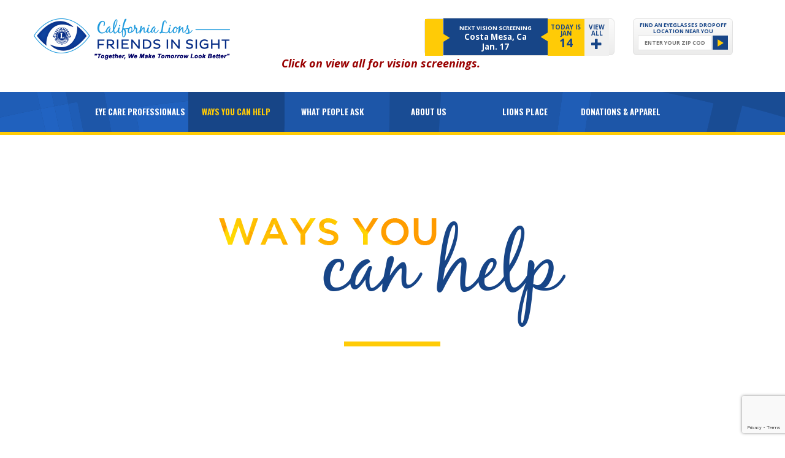

--- FILE ---
content_type: text/html; charset=UTF-8
request_url: https://clfis.info/making-a-difference-right-before-your-eyes/
body_size: 7462
content:
<!DOCTYPE html>
<html lang="en-US" class="no-js no-svg">
<head>
<meta charset="UTF-8">
<meta name="viewport" content="width=device-width, initial-scale=1">
<link rel="profile" href="http://gmpg.org/xfn/11">

<link href="https://fonts.googleapis.com/css?family=Open+Sans:400,400i,600,600i,700,700i" rel="stylesheet">
<link href="https://fonts.googleapis.com/css?family=Oswald:300,400,500,600,700" rel="stylesheet">
<link rel='stylesheet' href='https://clfis.info/wp-content/themes/lions/assets/vendor/bootstrap/css/bootstrap.min.css' type='text/css' media='all' />
<link rel='stylesheet' href='https://clfis.info/wp-content/themes/lions/assets/vendor/colorbox/example2/colorbox.css' type='text/css' media='all' />
<link rel='stylesheet' href='https://clfis.info/wp-content/themes/lions/style.css' type='text/css' media='all' />

<script type="text/javascript" src="https://clfis.info/wp-content/themes/lions/assets/js/jquery.js"></script>
<link rel='stylesheet' href='https://clfis.info/wp-content/themes/lions/assets/vendor/bootstrap/js/bootstrap.min.js' type='text/css' media='all' />
<script src="https://clfis.info/wp-content/themes/lions/assets/vendor/colorbox/jquery.colorbox.js"></script>
<script type="text/javascript" src="https://clfis.info/wp-content/themes/lions/assets/js/scripts.js"></script>





</head>

<body class="page-template-default page page-id-8 page-parent group-blog has-header-image page-two-column colors-light">

<wrap>
	
	
	<header-outer>
	
		<header class="container">
		
			<div class="row">
			
				<div class="col-12">
			
					<a data-retina="true" id="logo" href="/"></a>
					
					<zip>
					
						<span class="zip-text">Find an eyeglasses dropoff<br/>location near you</span>
						
						<input class="zip-code" type="text" value="" placeholder="Enter your zip code" />
						
						<div class="zip-search"><span class="glyphicon glyphicon-play"></span></div>
						
					</zip>
					 &#160; 
					<event>
					<div id="event-1" class="event-button0">
							<span class="glyphicon glyphicon-play"></span>
							
						</div>

						
						<div id="event-current">
						
						    							 
							
							
																	
																		
																		
																		
																		
																		
																		
																		
																		
																		
																		
																		
																		
																		
																		
																		
																		
																		
																		
																		
																		
																		
																		
																		
																		
																		
																		
																		
																		
																		
																		
																		
																		
																		
																		
																		
																		
																		
																		
																		
																		
																		
																		
																		
																		
																		
																		
																		
																		
																		
																		
																		
																		
																		
																		
																		
																		
																		
																		
																		
																		
																		
																		
																		
																		
																		
																		
																		
																		
																		
																		
																		
																		
																		
																		
																		
																		
																		
																		
																		
																		
																		
																		
																		
																		
																		
																		
																		
																		
																		
																		
																		
																		
																		
																		
																		
																		
																		
																		
																		
																		
																		
																		
																		
																		
																		
																		
																		
																		
																		
																		
																		
																		
																		
																		
																		
																		
																		
																		
																		
																		
																		
																		
																		
																		
																		
																		
																		
																		
																		
																		
																		
																		
																		
																		
																		
																		
																		
																		
																		
																		
																		
																		
																		
																		
																		
																		
																		
																		
																		
																		
																		
																		
																		
																		
																		
																		
																		
																		
																		
																		
																		
																		
																		
																		
																		
																		
																		
																		
																		
																		
																		
																		
																		
																		
																		
																		
																		
																		
																		
																		
																		
																		
																		
																		
																		
																		
																		
																		
																

									<div class="event-current"></a>
										<span class="event-labelHd">NEXT VISION SCREENING</span>
										<span class="event-current-top">Costa Mesa, Ca</span>
										<span class="event-labelHd2">Jan. 17</span>
										

									</div>

																	
																

									<div class="event-current"></a>
										<span class="event-labelHd">NEXT VISION SCREENING</span>
										<span class="event-current-top">Hawthorne, Ca</span>
										<span class="event-labelHd2">Jan. 31</span>
										

									</div>

																	
																

									<div class="event-current"></a>
										<span class="event-labelHd">NEXT VISION SCREENING</span>
										<span class="event-current-top">Santa Paula, Ca</span>
										<span class="event-labelHd2">Feb. 07</span>
										

									</div>

																	
																

									<div class="event-current"></a>
										<span class="event-labelHd">NEXT VISION SCREENING</span>
										<span class="event-current-top">Norwalk, Ca</span>
										<span class="event-labelHd2">Feb. 21</span>
										

									</div>

																	
																

									<div class="event-current"></a>
										<span class="event-labelHd">NEXT VISION SCREENING</span>
										<span class="event-current-top">La Puente, Ca</span>
										<span class="event-labelHd2">Feb. 28</span>
										

									</div>

																	
																

									<div class="event-current"></a>
										<span class="event-labelHd">NEXT VISION SCREENING</span>
										<span class="event-current-top">Tustin, Ca</span>
										<span class="event-labelHd2">Mar. 14</span>
										

									</div>

																	
																

									<div class="event-current"></a>
										<span class="event-labelHd">NEXT VISION SCREENING</span>
										<span class="event-current-top">Montebello, Ca</span>
										<span class="event-labelHd2">Mar. 21</span>
										

									</div>

																	
																

									<div class="event-current"></a>
										<span class="event-labelHd">NEXT VISION SCREENING</span>
										<span class="event-current-top">Bellflower, Ca</span>
										<span class="event-labelHd2">Mar. 28</span>
										

									</div>

																	
																

									<div class="event-current"></a>
										<span class="event-labelHd">NEXT VISION SCREENING</span>
										<span class="event-current-top">K57, MX</span>
										<span class="event-labelHd2">Apr. 11</span>
										

									</div>

																	
																

									<div class="event-current"></a>
										<span class="event-labelHd">NEXT VISION SCREENING</span>
										<span class="event-current-top">Anaheim, Ca</span>
										<span class="event-labelHd2">Apr. 18</span>
										

									</div>

																	
																

									<div class="event-current"></a>
										<span class="event-labelHd">NEXT VISION SCREENING</span>
										<span class="event-current-top">North Hills, Ca</span>
										<span class="event-labelHd2">Apr. 25</span>
										

									</div>

																	
																

									<div class="event-current"></a>
										<span class="event-labelHd">NEXT VISION SCREENING</span>
										<span class="event-current-top">Chino, Ca</span>
										<span class="event-labelHd2">May. 02</span>
										

									</div>

																	
																

									<div class="event-current"></a>
										<span class="event-labelHd">NEXT VISION SCREENING</span>
										<span class="event-current-top">Yucaipa, Ca</span>
										<span class="event-labelHd2">May. 16</span>
										

									</div>

																	
																

									<div class="event-current"></a>
										<span class="event-labelHd">NEXT VISION SCREENING</span>
										<span class="event-current-top">Seal Beach, Ca</span>
										<span class="event-labelHd2">May. 30</span>
										

									</div>

																	
																

									<div class="event-current"></a>
										<span class="event-labelHd">NEXT VISION SCREENING</span>
										<span class="event-current-top">Whittier, Ca</span>
										<span class="event-labelHd2">Jun. 20</span>
										

									</div>

																	
																

									<div class="event-current"></a>
										<span class="event-labelHd">NEXT VISION SCREENING</span>
										<span class="event-current-top">Tijuana, MX</span>
										<span class="event-labelHd2">Jul. 18</span>
										

									</div>

																	
																

									<div class="event-current"></a>
										<span class="event-labelHd">NEXT VISION SCREENING</span>
										<span class="event-current-top">Apple Valley, Ca</span>
										<span class="event-labelHd2">Aug. 22</span>
										

									</div>

																	
																

									<div class="event-current"></a>
										<span class="event-labelHd">NEXT VISION SCREENING</span>
										<span class="event-current-top">Thermal, Ca</span>
										<span class="event-labelHd2">Sep. 26</span>
										

									</div>

																	
																

									<div class="event-current"></a>
										<span class="event-labelHd">NEXT VISION SCREENING</span>
										<span class="event-current-top">La Habra, Ca</span>
										<span class="event-labelHd2">Oct. 03</span>
										

									</div>

								
														
														
						</div>
						
						<div id="event-2" class="event-button">
						    							<span class="event-label">TODAY IS</span>
														<span class="event-label"> Jan </span>
							<span class="event-label2"> 14 </span>
							
							<span class="glyphicon glyphicon-play"></span>
						<!--	 Jan                              14                              11                             <br>America/Los_Angeles-->

						</div>
						
						<div id="event-all" class="event-button4">
						
							<span class="event-label-lnk">View All</span>
							<span class="event-plus"><span class="glyphicon glyphicon-plus"></span></span>
							
						</div>
						
						
						
						<div class="clear"></div>
					
					</event>
				    <div class="event-COVAD-19">Click on <i>view all</i> for vision screenings.</div>
					

				</div>

			</div>
			
		</header>
	
	</header-outer>

	<nav-outer>

		<nav>

			<ul id="menu-main" class="main-menu"><li id="menu-item-16" class="menu-item menu-item-type-post_type menu-item-object-page current-menu-ancestor current-menu-parent current_page_parent current_page_ancestor menu-item-has-children menu-item-16"><a href="https://clfis.info/eye-care-professionals/">Eye Care Professionals</a>
<ul class="sub-menu">
	<li id="menu-item-223" class="menu-item menu-item-type-custom menu-item-object-custom menu-item-223"><a href="/eye-care-professionals/#get-involved">Become Involved</a></li>
	<li id="menu-item-224" class="menu-item menu-item-type-custom menu-item-object-custom menu-item-224"><a href="/eye-care-professionals/#what-to-expect">What To Expect</a></li>
	<li id="menu-item-225" class="menu-item menu-item-type-custom menu-item-object-custom menu-item-225"><a href="https://clfis.info/eye-care-professionals/#patient-flow">Patient Flow</a></li>
	<li id="menu-item-226" class="menu-item menu-item-type-custom menu-item-object-custom menu-item-226"><a href="/eye-care-professionals/#access-to-care">Access to Care</a></li>
	<li id="menu-item-1308" class="menu-item menu-item-type-custom menu-item-object-custom menu-item-1308"><a href="https://clfis.info/eye-care-professionals/#our-process">Our Process</a></li>
	<li id="menu-item-2442" class="menu-item menu-item-type-custom menu-item-object-custom current-menu-item menu-item-2442"><a href="https://clfis.info/making-a-difference-right-before-your-eyes/" aria-current="page">Sign up for Announcements</a></li>
	<li id="menu-item-1021" class="menu-item menu-item-type-custom menu-item-object-custom menu-item-1021"><a href="https://clfis.info/professionals/">Volunteer Now</a></li>
	<li id="menu-item-1320" class="menu-item menu-item-type-post_type menu-item-object-page menu-item-1320"><a href="https://clfis.info/report-summary/">Report Summary</a></li>
	<li id="menu-item-1324" class="menu-item menu-item-type-post_type menu-item-object-page menu-item-1324"><a href="https://clfis.info/legislative-information/">Legislative Information</a></li>
</ul>
</li>
<li id="menu-item-17" class="menu-item menu-item-type-post_type menu-item-object-page current-menu-item page_item page-item-8 current_page_item current-menu-ancestor current-menu-parent current_page_parent current_page_ancestor menu-item-has-children menu-item-17"><a href="https://clfis.info/making-a-difference-right-before-your-eyes/" aria-current="page">Ways You Can Help</a>
<ul class="sub-menu">
	<li id="menu-item-904" class="menu-item menu-item-type-custom menu-item-object-custom current-menu-item menu-item-904"><a href="https://clfis.info/making-a-difference-right-before-your-eyes/#volunteer3" aria-current="page">Volunteer</a></li>
	<li id="menu-item-2443" class="menu-item menu-item-type-custom menu-item-object-custom current-menu-item menu-item-2443"><a href="https://clfis.info/making-a-difference-right-before-your-eyes/" aria-current="page">Sign up for Announcements</a></li>
	<li id="menu-item-906" class="menu-item menu-item-type-custom menu-item-object-custom menu-item-906"><a href="https://clfis.info/make-a-donation/">Make a Donation</a></li>
	<li id="menu-item-908" class="menu-item menu-item-type-custom menu-item-object-custom current-menu-item menu-item-908"><a href="https://clfis.info/making-a-difference-right-before-your-eyes/#donate-your-eyeglasses" aria-current="page">Donate Your Eyeglasses</a></li>
	<li id="menu-item-910" class="menu-item menu-item-type-custom menu-item-object-custom current-menu-item menu-item-910"><a href="https://clfis.info/making-a-difference-right-before-your-eyes/#volunteer-behind-the-scenes" aria-current="page">Volunteer Behind the Scenes</a></li>
</ul>
</li>
<li id="menu-item-18" class="menu-item menu-item-type-post_type menu-item-object-page menu-item-18"><a href="https://clfis.info/free-vision-screening/">What People Ask</a></li>
<li id="menu-item-291" class="menu-item menu-item-type-post_type menu-item-object-page menu-item-has-children menu-item-291"><a href="https://clfis.info/about-us/">About Us</a>
<ul class="sub-menu">
	<li id="menu-item-19" class="menu-item menu-item-type-post_type menu-item-object-page menu-item-19"><a href="https://clfis.info/about-us/who-we-are/">Who We Are</a></li>
	<li id="menu-item-245" class="menu-item menu-item-type-post_type menu-item-object-page menu-item-245"><a href="https://clfis.info/about-us/our-history/">Our History</a></li>
	<li id="menu-item-271" class="menu-item menu-item-type-post_type menu-item-object-page menu-item-271"><a href="https://clfis.info/about-us/our-supporters/">Our Supporters</a></li>
</ul>
</li>
<li id="menu-item-2453" class="menu-item menu-item-type-custom menu-item-object-custom menu-item-has-children menu-item-2453"><a href="https://clfis.info/lions-place/">Lions Place</a>
<ul class="sub-menu">
	<li id="menu-item-2454" class="menu-item menu-item-type-post_type menu-item-object-page menu-item-2454"><a href="https://clfis.info/lions-focus/">Lions Focus</a></li>
	<li id="menu-item-20" class="menu-item menu-item-type-post_type menu-item-object-page menu-item-20"><a href="https://clfis.info/image-gallery/">Image Gallery</a></li>
</ul>
</li>
<li id="menu-item-913" class="menu-item menu-item-type-custom menu-item-object-custom menu-item-has-children menu-item-913"><a href="https://clfis.info/making-a-difference-right-before-your-eyes/volunteer-gear/">Donations &#038; Apparel</a>
<ul class="sub-menu">
	<li id="menu-item-1007" class="menu-item menu-item-type-custom menu-item-object-custom menu-item-1007"><a href="https://clfis.info/make-a-donation/">Donations</a></li>
	<li id="menu-item-916" class="menu-item menu-item-type-custom menu-item-object-custom menu-item-916"><a href="https://clfis.info/make-a-donation/#honorary-donation">Honorary Donation Items</a></li>
	<li id="menu-item-3330" class="menu-item menu-item-type-custom menu-item-object-custom menu-item-3330"><a href="/make-a-donation/#planned">Planned Donations</a></li>
	<li id="menu-item-917" class="menu-item menu-item-type-post_type menu-item-object-page menu-item-917"><a href="https://clfis.info/making-a-difference-right-before-your-eyes/volunteer-gear/">Volunteer Gear</a></li>
</ul>
</li>
</ul>			 
			<div class="clear"></div>

		</nav>

	</nav-outer>





<subpage>


	 
		  		  
		  
						

				
					<span class="theme" data-length="4" data-theme="white"></span>

								
				
		
	  		  
		  
				  	 

		  	 <section>
		  	 
		  	 	 

					 <div class="container">

						<div class="row">

							<div class="col-sm-12">

								<img class="img-full" src="https://clfis.info/wp-content/uploads/headline-ways.png" />

							</div>

						 </div>

					 </div>

				 				 

			 </section>
			  
			  
		  
	  		  
		  
				  	 

		  	 <section>
		  	 
		  	 	 

				   <div class="container">

						<div class="row">

							<div class="col-12">

								<p><!-- Begin Constant Contact Inline Form Code --></p>
<div class="ctct-inline-form" data-form-id="80c68ae4-d571-4f90-a22e-aa8b4ff51ff6"> </div>
<p><!-- End Constant Contact Inline Form Code --></p>
<div id="volunteer3"><span class="title-bar">Volunteer at a Screening</span></div>
<p>Making a difference….Right before your eyes! When you volunteer at a California Lions Friends in Sight (CLFIS) vision screening it is much more than just giving out recycled eyeglasses. You put yourself on a team with dedicated volunteers whose work on any given Saturday restores vision and helps prevent blindness for hundreds of real people who need our help. When you become a CLFIS volunteer, your fellow volunteers jump in to get you started at any one of several patient care work stations. You will be doing things like operating automated measuring instruments, assisting doctors, or helping patients with their “new” eyeglasses. When you become a CLFIS volunteer,  you are often rewarded with overwhelming gratitude from the people you served and will have stories to tell of the smiles that appeared right before your eyes.</p>

							</div>

						 </div>

					 </div>


				 				 

			 </section>
			  
			  
		  
	  		  
		  
				  	 

		  	 <section>
		  	 
		  	 	 

					 <div class="container">

						<div class="row">

							<div class="col-sm-12">

								<img class="img-full" src="https://clfis.info/wp-content/uploads/pic2.png" />

							</div>

						 </div>

					 </div>

				 				 

			 </section>
			  
			  
		  
	  		  
		  
				  	 

		  	 <section>
		  	 
		  	 	 

				   <div class="container">

						<div class="row">

							<div class="col-12">

								<p style="text-align: left;"><em>&#8220;It&#8217;s always great when you go to these clinics and see all the people lined up&#8230; you&#8217;ll be changing somebody&#8217;s life. Every one of those glasses is going to change someone&#8217;s life.&#8221;</em></p>
<p style="text-align: left;"><span class="blue-text"><strong>&#8211; David A Radtke I Past Lions Council Chair</strong></span></p>
<p style="text-align: left;"><em>&#8220;The little ones who&#8217;ve never had glasses all of sudden realize something&#8217;s different. They sit up straight, their facial expression changes, and then it&#8217;s just pure joy&#8221;</em></p>
<p style="text-align: left;"><span class="blue-text"><strong>&#8211; lrasema Guzman I Past CLFIS Director</strong></span></p>
<p>  If you are a new volunteer simply select the screenings where you want to volunteer from the <strong>VIEW ALL +</strong> link at the top of the page and come. No advance registration is needed. Sign-in at the Volunteer Table where you will find lots of good information about California Lions Friends in Sight. It is suggested that you come a little early (Before 8am) to help with set up and to be assigned an area to work.</p>

							</div>

						 </div>

					 </div>


				 				 

			 </section>
			  
			  
		  
	  		  
		  
						

				
					<span class="theme" data-length="1" data-theme="blue"></span>

								
				
		
	  		  
		  
				  	 

		  	 <section>
		  	 
		  	 	 

				   <div class="container">

						<div class="row">

							<div class="col-12">

								<div id="make-a-donation"><span class="title-bar">How Donations Are Used</span></div>
<p>California Lions Friends in Sight is an all-volunteer organization fully funded by generous donors. We have no paid employees. Please help those in need with a donation. If you, a member of your family, or a friend has been diagnosed with vision threatening eye disease or gone without eyeglasses, you know how debilitating it can be. Your donation will help a child read and see in class. It will touch the lives of other grateful people who might otherwise go without an eye health screening and eyeglasses. <a href="/make-a-donation/"><strong>Click here</strong></a> to make a donation.</p>
<p><strong>How donations are used:</strong></p>
<ul>
<li style="list-style-type: none;">
<ul>
<li><strong>General Fund</strong> <br />General operating expenses include vehicle maintenance/repair, fuel, and insurance. Additional funding is needed for ophthalmic instruments and equipment, their maintenance and repair, eyeglasses fabrication, optical laboratory supplies, screening supplies, printing of forms and other collateral material.</li>
<li><strong>Other Options</strong><br />Donors can choose how their donation is used from a menu on the How You Can Donate page. <a href="/make-a-donation/"><strong>Click here</strong></a>. Donations are most often made to the General Fund in a one-time donation or with automatic monthly payments. Additional choices are available for those wishing to help fund special needs identified by the organization.
<ul>
<li style="list-style-type: none;">
<ul>
<li><strong>Van Replacement</strong><img src="/wp-content/uploads/Van.jpg" width="160" align="right" hspace="0" /><br />California Lions Friends in Sight uses two 12-passenger vans to transport volunteers and haul 16-foot trailers loaded down with eyeglasses and equipment. Both are outdated and sorely in need of replacement. One was originally purchased with matching funds from LCI. The other made possible back in 2010 by a Hemet-Ramona Valley Lions Club $50,000 donation. Both vans have undergone significant wear and tear on long hauls from Beaumont to throughout Southern California, plus over 40 trips to Mexico.</li>
<li><strong>Building Fund</strong><img src="/wp-content/uploads/sampleBldg.jpg" width="150" align="right" hspace="5" /><br />California Lions Friends in Sight is in critical need of a building to improve operations and insure for the future. The organization is currently housed in garage space on loan from Calimesa Breakfast Lions Club member Don Ranney. It is overcrowded with zero room for the expansion. The organization’s growth has brought about a real need for a building to garage, service and repair the vans and trailers. Additional space is needed for an optical laboratory, eyeglass recycling workstations, space for supplies and eyeglass inventory, and an area for ophthalmic instrument storage and repair.</li>
<li><strong>Medical Surgical Need</strong><img src="/wp-content/uploads/Surgery.jpg" width="170" align="right" hspace="5" /><br />At every vision screening our volunteer doctors detect vision threatening disease in some patients. They receive a written referral with advice to seek to care from an eyecare professional. Often these are urgent situations identified in real time. We have a goal of helping the uninsured patients with the most urgent need to access a doctor visit and eye surgery. Financial support for the Medical Surgical Need will be used to build the fund.</li>
</ul>
</li>
</ul>
</li>
</ul>
</li>
</ul>

							</div>

						 </div>

					 </div>


				 				 

			 </section>
			  
			  
		  
	  		  
		  
						

				
					<span class="theme" data-length="2" data-theme="white"></span>

								
				
		
	  		  
		  
				  	 

		  	 <section>
		  	 
		  	 	 

				   <div class="container">

						<div class="row">

							<div class="col-12">

								<div id="donate-your-eyeglasses"><span class="title-bar">Donate Your Eyeglasses</span></div>
<p>Don&#8217;t throw away your old eyeglasses. You can donate them at hundreds of locations throughout Southern California. Just click on the link below and enter your zip code to find a doctors office, business and or church that collects them for pick up by Lions Club volunteers. By donating your old prescription eyeglasses, you are giving the gift of sight to someone in need!</p>
<p>You can also donate eyeglass cases and sunglasses, prescription and or non-prescription. We give them to vision screening patients as an added benefit. <a href="/recycle/"><strong>Click here</strong></a> to find a drop off location near you.  If you don&#8217;t find a drop off location near you, contact a local Lions Club or mail them to California Lions Friends in Sight, P.O. Box 7, Beaumont, CA 92223.</p>
<p>&nbsp;</p>
<p style="text-align: center;"><img class="alignnone  wp-image-2422" src="https://clfis.info/wp-content/uploads/Collection-box-300x225.jpg" alt="" width="414" height="310" srcset="https://clfis.info/wp-content/uploads/Collection-box-300x225.jpg 300w, https://clfis.info/wp-content/uploads/Collection-box-1024x768.jpg 1024w, https://clfis.info/wp-content/uploads/Collection-box-768x576.jpg 768w, https://clfis.info/wp-content/uploads/Collection-box-1536x1152.jpg 1536w, https://clfis.info/wp-content/uploads/Collection-box.jpg 1599w" sizes="(max-width: 414px) 100vw, 414px" /></p>
<p>If you are having trouble finding a local lions club, use the Find a Club tab, located on the top of the home page of the Lions Clubs International web site. <a href="https://www.lionsclubs.org/">www.lionsclubs.org</a></p>

							</div>

						 </div>

					 </div>


				 				 

			 </section>
			  
			  
		  
	  		  
		  
				  	 

		  	 <section>
		  	 
		  	 	 

					 <div class="container">

						<div class="row">

							<div class="col-sm-12">

								<img class="img-full" src="" />

							</div>

						 </div>

					 </div>

				 				 

			 </section>
			  
			  
		  
	  		  
		  
						

				
					<span class="theme" data-length="1" data-theme="gray"></span>

								
				
		
	  		  
		  
				  	 

		  	 <section>
		  	 
		  	 	 

				   <div class="container">

						<div class="row">

							<div class="col-12">

								<div id="volunteer-behind-the-scenes"><span class="title-bar">Volunteer Behind the Scenes</span></div>
<p>Our vision screenings would not be possible without the help of volunteers working behind the scenes. It all starts with collecting donated eyeglasses. Volunteers then sort, sanitize, and measure the power of the lenses. Other volunteers load data to complete the computerized inventory management process.  You can even work in the CLFIS optical lab making eyeglasses for patients for whom a match could not be found at their screening. Here are a few more behind the scenes volunteer opportunities for you to consider:</p>
<ul>
<li>Van Drivers</li>
<li>Vehicle Maintenance</li>
<li>Fundraising</li>
<li>Verifying Eyeglasses</li>
<li>Eyeglass Inventory Control</li>
<li>Communications</li>
<li>Doctor, Optician and Volunteer Recruiting</li>
<li>Placing Eyeglass Collection Boxes</li>
<li>Recycled Eyeglasses</li>
<li>Optical Lab Eyeglass Fabrication</li>
</ul>
<p>If you have an interest in joining with other volunteers working behind the scenes and want to learn more, send an email inquiry to <a href="mailto:info@californialionsfriendsinsight.org">info@californialionsfriendsinsight.org</a></p>
<p style="text-align: center;"><span class="blue-text"><strong>Help us extend our helping hand </strong></span></p>
<p style="text-align: center;"><em><strong>Together, We Make Tomorrow Look Better</strong></em></p>
<p><!-- Begin Constant Contact Active Forms --></p>
<p><script> var _ctct_m = "9fc23f36948aa8bd6b69135e66ec045b"; </script> <script id="signupScript" src="//static.ctctcdn.com/js/signup-form-widget/current/signup-form-widget.min.js" async defer></script></p>
<p><!-- End Constant Contact Active Forms --></p>
<p>&nbsp;</p>

							</div>

						 </div>

					 </div>


				 				 

			 </section>
			  
			  
		  
	  			

		
		 
	
</subpage>


</wrap>

<footer>
	
	<ul id="menu-footer" class="footer-menu"><li id="menu-item-23" class="menu-item menu-item-type-post_type menu-item-object-page menu-item-23"><a href="https://clfis.info/contact-us/">Contact Us</a></li>
<li id="menu-item-482" class="menu-item menu-item-type-post_type menu-item-object-page menu-item-482"><a href="https://clfis.info/hosting-organizations/">Hosting Organizations &#038; Volunteers</a></li>
</ul>

	
	
	<div class="copyright">Copyright &copy; 2011-2026 California Lions - Friends in Sight</div>



</footer>




</body>
</html>


--- FILE ---
content_type: text/html; charset=utf-8
request_url: https://www.google.com/recaptcha/api2/anchor?ar=1&k=6LfHrSkUAAAAAPnKk5cT6JuKlKPzbwyTYuO8--Vr&co=aHR0cHM6Ly9jbGZpcy5pbmZvOjQ0Mw..&hl=en&v=9TiwnJFHeuIw_s0wSd3fiKfN&size=invisible&anchor-ms=20000&execute-ms=30000&cb=hwjgy4a9laq
body_size: 48819
content:
<!DOCTYPE HTML><html dir="ltr" lang="en"><head><meta http-equiv="Content-Type" content="text/html; charset=UTF-8">
<meta http-equiv="X-UA-Compatible" content="IE=edge">
<title>reCAPTCHA</title>
<style type="text/css">
/* cyrillic-ext */
@font-face {
  font-family: 'Roboto';
  font-style: normal;
  font-weight: 400;
  font-stretch: 100%;
  src: url(//fonts.gstatic.com/s/roboto/v48/KFO7CnqEu92Fr1ME7kSn66aGLdTylUAMa3GUBHMdazTgWw.woff2) format('woff2');
  unicode-range: U+0460-052F, U+1C80-1C8A, U+20B4, U+2DE0-2DFF, U+A640-A69F, U+FE2E-FE2F;
}
/* cyrillic */
@font-face {
  font-family: 'Roboto';
  font-style: normal;
  font-weight: 400;
  font-stretch: 100%;
  src: url(//fonts.gstatic.com/s/roboto/v48/KFO7CnqEu92Fr1ME7kSn66aGLdTylUAMa3iUBHMdazTgWw.woff2) format('woff2');
  unicode-range: U+0301, U+0400-045F, U+0490-0491, U+04B0-04B1, U+2116;
}
/* greek-ext */
@font-face {
  font-family: 'Roboto';
  font-style: normal;
  font-weight: 400;
  font-stretch: 100%;
  src: url(//fonts.gstatic.com/s/roboto/v48/KFO7CnqEu92Fr1ME7kSn66aGLdTylUAMa3CUBHMdazTgWw.woff2) format('woff2');
  unicode-range: U+1F00-1FFF;
}
/* greek */
@font-face {
  font-family: 'Roboto';
  font-style: normal;
  font-weight: 400;
  font-stretch: 100%;
  src: url(//fonts.gstatic.com/s/roboto/v48/KFO7CnqEu92Fr1ME7kSn66aGLdTylUAMa3-UBHMdazTgWw.woff2) format('woff2');
  unicode-range: U+0370-0377, U+037A-037F, U+0384-038A, U+038C, U+038E-03A1, U+03A3-03FF;
}
/* math */
@font-face {
  font-family: 'Roboto';
  font-style: normal;
  font-weight: 400;
  font-stretch: 100%;
  src: url(//fonts.gstatic.com/s/roboto/v48/KFO7CnqEu92Fr1ME7kSn66aGLdTylUAMawCUBHMdazTgWw.woff2) format('woff2');
  unicode-range: U+0302-0303, U+0305, U+0307-0308, U+0310, U+0312, U+0315, U+031A, U+0326-0327, U+032C, U+032F-0330, U+0332-0333, U+0338, U+033A, U+0346, U+034D, U+0391-03A1, U+03A3-03A9, U+03B1-03C9, U+03D1, U+03D5-03D6, U+03F0-03F1, U+03F4-03F5, U+2016-2017, U+2034-2038, U+203C, U+2040, U+2043, U+2047, U+2050, U+2057, U+205F, U+2070-2071, U+2074-208E, U+2090-209C, U+20D0-20DC, U+20E1, U+20E5-20EF, U+2100-2112, U+2114-2115, U+2117-2121, U+2123-214F, U+2190, U+2192, U+2194-21AE, U+21B0-21E5, U+21F1-21F2, U+21F4-2211, U+2213-2214, U+2216-22FF, U+2308-230B, U+2310, U+2319, U+231C-2321, U+2336-237A, U+237C, U+2395, U+239B-23B7, U+23D0, U+23DC-23E1, U+2474-2475, U+25AF, U+25B3, U+25B7, U+25BD, U+25C1, U+25CA, U+25CC, U+25FB, U+266D-266F, U+27C0-27FF, U+2900-2AFF, U+2B0E-2B11, U+2B30-2B4C, U+2BFE, U+3030, U+FF5B, U+FF5D, U+1D400-1D7FF, U+1EE00-1EEFF;
}
/* symbols */
@font-face {
  font-family: 'Roboto';
  font-style: normal;
  font-weight: 400;
  font-stretch: 100%;
  src: url(//fonts.gstatic.com/s/roboto/v48/KFO7CnqEu92Fr1ME7kSn66aGLdTylUAMaxKUBHMdazTgWw.woff2) format('woff2');
  unicode-range: U+0001-000C, U+000E-001F, U+007F-009F, U+20DD-20E0, U+20E2-20E4, U+2150-218F, U+2190, U+2192, U+2194-2199, U+21AF, U+21E6-21F0, U+21F3, U+2218-2219, U+2299, U+22C4-22C6, U+2300-243F, U+2440-244A, U+2460-24FF, U+25A0-27BF, U+2800-28FF, U+2921-2922, U+2981, U+29BF, U+29EB, U+2B00-2BFF, U+4DC0-4DFF, U+FFF9-FFFB, U+10140-1018E, U+10190-1019C, U+101A0, U+101D0-101FD, U+102E0-102FB, U+10E60-10E7E, U+1D2C0-1D2D3, U+1D2E0-1D37F, U+1F000-1F0FF, U+1F100-1F1AD, U+1F1E6-1F1FF, U+1F30D-1F30F, U+1F315, U+1F31C, U+1F31E, U+1F320-1F32C, U+1F336, U+1F378, U+1F37D, U+1F382, U+1F393-1F39F, U+1F3A7-1F3A8, U+1F3AC-1F3AF, U+1F3C2, U+1F3C4-1F3C6, U+1F3CA-1F3CE, U+1F3D4-1F3E0, U+1F3ED, U+1F3F1-1F3F3, U+1F3F5-1F3F7, U+1F408, U+1F415, U+1F41F, U+1F426, U+1F43F, U+1F441-1F442, U+1F444, U+1F446-1F449, U+1F44C-1F44E, U+1F453, U+1F46A, U+1F47D, U+1F4A3, U+1F4B0, U+1F4B3, U+1F4B9, U+1F4BB, U+1F4BF, U+1F4C8-1F4CB, U+1F4D6, U+1F4DA, U+1F4DF, U+1F4E3-1F4E6, U+1F4EA-1F4ED, U+1F4F7, U+1F4F9-1F4FB, U+1F4FD-1F4FE, U+1F503, U+1F507-1F50B, U+1F50D, U+1F512-1F513, U+1F53E-1F54A, U+1F54F-1F5FA, U+1F610, U+1F650-1F67F, U+1F687, U+1F68D, U+1F691, U+1F694, U+1F698, U+1F6AD, U+1F6B2, U+1F6B9-1F6BA, U+1F6BC, U+1F6C6-1F6CF, U+1F6D3-1F6D7, U+1F6E0-1F6EA, U+1F6F0-1F6F3, U+1F6F7-1F6FC, U+1F700-1F7FF, U+1F800-1F80B, U+1F810-1F847, U+1F850-1F859, U+1F860-1F887, U+1F890-1F8AD, U+1F8B0-1F8BB, U+1F8C0-1F8C1, U+1F900-1F90B, U+1F93B, U+1F946, U+1F984, U+1F996, U+1F9E9, U+1FA00-1FA6F, U+1FA70-1FA7C, U+1FA80-1FA89, U+1FA8F-1FAC6, U+1FACE-1FADC, U+1FADF-1FAE9, U+1FAF0-1FAF8, U+1FB00-1FBFF;
}
/* vietnamese */
@font-face {
  font-family: 'Roboto';
  font-style: normal;
  font-weight: 400;
  font-stretch: 100%;
  src: url(//fonts.gstatic.com/s/roboto/v48/KFO7CnqEu92Fr1ME7kSn66aGLdTylUAMa3OUBHMdazTgWw.woff2) format('woff2');
  unicode-range: U+0102-0103, U+0110-0111, U+0128-0129, U+0168-0169, U+01A0-01A1, U+01AF-01B0, U+0300-0301, U+0303-0304, U+0308-0309, U+0323, U+0329, U+1EA0-1EF9, U+20AB;
}
/* latin-ext */
@font-face {
  font-family: 'Roboto';
  font-style: normal;
  font-weight: 400;
  font-stretch: 100%;
  src: url(//fonts.gstatic.com/s/roboto/v48/KFO7CnqEu92Fr1ME7kSn66aGLdTylUAMa3KUBHMdazTgWw.woff2) format('woff2');
  unicode-range: U+0100-02BA, U+02BD-02C5, U+02C7-02CC, U+02CE-02D7, U+02DD-02FF, U+0304, U+0308, U+0329, U+1D00-1DBF, U+1E00-1E9F, U+1EF2-1EFF, U+2020, U+20A0-20AB, U+20AD-20C0, U+2113, U+2C60-2C7F, U+A720-A7FF;
}
/* latin */
@font-face {
  font-family: 'Roboto';
  font-style: normal;
  font-weight: 400;
  font-stretch: 100%;
  src: url(//fonts.gstatic.com/s/roboto/v48/KFO7CnqEu92Fr1ME7kSn66aGLdTylUAMa3yUBHMdazQ.woff2) format('woff2');
  unicode-range: U+0000-00FF, U+0131, U+0152-0153, U+02BB-02BC, U+02C6, U+02DA, U+02DC, U+0304, U+0308, U+0329, U+2000-206F, U+20AC, U+2122, U+2191, U+2193, U+2212, U+2215, U+FEFF, U+FFFD;
}
/* cyrillic-ext */
@font-face {
  font-family: 'Roboto';
  font-style: normal;
  font-weight: 500;
  font-stretch: 100%;
  src: url(//fonts.gstatic.com/s/roboto/v48/KFO7CnqEu92Fr1ME7kSn66aGLdTylUAMa3GUBHMdazTgWw.woff2) format('woff2');
  unicode-range: U+0460-052F, U+1C80-1C8A, U+20B4, U+2DE0-2DFF, U+A640-A69F, U+FE2E-FE2F;
}
/* cyrillic */
@font-face {
  font-family: 'Roboto';
  font-style: normal;
  font-weight: 500;
  font-stretch: 100%;
  src: url(//fonts.gstatic.com/s/roboto/v48/KFO7CnqEu92Fr1ME7kSn66aGLdTylUAMa3iUBHMdazTgWw.woff2) format('woff2');
  unicode-range: U+0301, U+0400-045F, U+0490-0491, U+04B0-04B1, U+2116;
}
/* greek-ext */
@font-face {
  font-family: 'Roboto';
  font-style: normal;
  font-weight: 500;
  font-stretch: 100%;
  src: url(//fonts.gstatic.com/s/roboto/v48/KFO7CnqEu92Fr1ME7kSn66aGLdTylUAMa3CUBHMdazTgWw.woff2) format('woff2');
  unicode-range: U+1F00-1FFF;
}
/* greek */
@font-face {
  font-family: 'Roboto';
  font-style: normal;
  font-weight: 500;
  font-stretch: 100%;
  src: url(//fonts.gstatic.com/s/roboto/v48/KFO7CnqEu92Fr1ME7kSn66aGLdTylUAMa3-UBHMdazTgWw.woff2) format('woff2');
  unicode-range: U+0370-0377, U+037A-037F, U+0384-038A, U+038C, U+038E-03A1, U+03A3-03FF;
}
/* math */
@font-face {
  font-family: 'Roboto';
  font-style: normal;
  font-weight: 500;
  font-stretch: 100%;
  src: url(//fonts.gstatic.com/s/roboto/v48/KFO7CnqEu92Fr1ME7kSn66aGLdTylUAMawCUBHMdazTgWw.woff2) format('woff2');
  unicode-range: U+0302-0303, U+0305, U+0307-0308, U+0310, U+0312, U+0315, U+031A, U+0326-0327, U+032C, U+032F-0330, U+0332-0333, U+0338, U+033A, U+0346, U+034D, U+0391-03A1, U+03A3-03A9, U+03B1-03C9, U+03D1, U+03D5-03D6, U+03F0-03F1, U+03F4-03F5, U+2016-2017, U+2034-2038, U+203C, U+2040, U+2043, U+2047, U+2050, U+2057, U+205F, U+2070-2071, U+2074-208E, U+2090-209C, U+20D0-20DC, U+20E1, U+20E5-20EF, U+2100-2112, U+2114-2115, U+2117-2121, U+2123-214F, U+2190, U+2192, U+2194-21AE, U+21B0-21E5, U+21F1-21F2, U+21F4-2211, U+2213-2214, U+2216-22FF, U+2308-230B, U+2310, U+2319, U+231C-2321, U+2336-237A, U+237C, U+2395, U+239B-23B7, U+23D0, U+23DC-23E1, U+2474-2475, U+25AF, U+25B3, U+25B7, U+25BD, U+25C1, U+25CA, U+25CC, U+25FB, U+266D-266F, U+27C0-27FF, U+2900-2AFF, U+2B0E-2B11, U+2B30-2B4C, U+2BFE, U+3030, U+FF5B, U+FF5D, U+1D400-1D7FF, U+1EE00-1EEFF;
}
/* symbols */
@font-face {
  font-family: 'Roboto';
  font-style: normal;
  font-weight: 500;
  font-stretch: 100%;
  src: url(//fonts.gstatic.com/s/roboto/v48/KFO7CnqEu92Fr1ME7kSn66aGLdTylUAMaxKUBHMdazTgWw.woff2) format('woff2');
  unicode-range: U+0001-000C, U+000E-001F, U+007F-009F, U+20DD-20E0, U+20E2-20E4, U+2150-218F, U+2190, U+2192, U+2194-2199, U+21AF, U+21E6-21F0, U+21F3, U+2218-2219, U+2299, U+22C4-22C6, U+2300-243F, U+2440-244A, U+2460-24FF, U+25A0-27BF, U+2800-28FF, U+2921-2922, U+2981, U+29BF, U+29EB, U+2B00-2BFF, U+4DC0-4DFF, U+FFF9-FFFB, U+10140-1018E, U+10190-1019C, U+101A0, U+101D0-101FD, U+102E0-102FB, U+10E60-10E7E, U+1D2C0-1D2D3, U+1D2E0-1D37F, U+1F000-1F0FF, U+1F100-1F1AD, U+1F1E6-1F1FF, U+1F30D-1F30F, U+1F315, U+1F31C, U+1F31E, U+1F320-1F32C, U+1F336, U+1F378, U+1F37D, U+1F382, U+1F393-1F39F, U+1F3A7-1F3A8, U+1F3AC-1F3AF, U+1F3C2, U+1F3C4-1F3C6, U+1F3CA-1F3CE, U+1F3D4-1F3E0, U+1F3ED, U+1F3F1-1F3F3, U+1F3F5-1F3F7, U+1F408, U+1F415, U+1F41F, U+1F426, U+1F43F, U+1F441-1F442, U+1F444, U+1F446-1F449, U+1F44C-1F44E, U+1F453, U+1F46A, U+1F47D, U+1F4A3, U+1F4B0, U+1F4B3, U+1F4B9, U+1F4BB, U+1F4BF, U+1F4C8-1F4CB, U+1F4D6, U+1F4DA, U+1F4DF, U+1F4E3-1F4E6, U+1F4EA-1F4ED, U+1F4F7, U+1F4F9-1F4FB, U+1F4FD-1F4FE, U+1F503, U+1F507-1F50B, U+1F50D, U+1F512-1F513, U+1F53E-1F54A, U+1F54F-1F5FA, U+1F610, U+1F650-1F67F, U+1F687, U+1F68D, U+1F691, U+1F694, U+1F698, U+1F6AD, U+1F6B2, U+1F6B9-1F6BA, U+1F6BC, U+1F6C6-1F6CF, U+1F6D3-1F6D7, U+1F6E0-1F6EA, U+1F6F0-1F6F3, U+1F6F7-1F6FC, U+1F700-1F7FF, U+1F800-1F80B, U+1F810-1F847, U+1F850-1F859, U+1F860-1F887, U+1F890-1F8AD, U+1F8B0-1F8BB, U+1F8C0-1F8C1, U+1F900-1F90B, U+1F93B, U+1F946, U+1F984, U+1F996, U+1F9E9, U+1FA00-1FA6F, U+1FA70-1FA7C, U+1FA80-1FA89, U+1FA8F-1FAC6, U+1FACE-1FADC, U+1FADF-1FAE9, U+1FAF0-1FAF8, U+1FB00-1FBFF;
}
/* vietnamese */
@font-face {
  font-family: 'Roboto';
  font-style: normal;
  font-weight: 500;
  font-stretch: 100%;
  src: url(//fonts.gstatic.com/s/roboto/v48/KFO7CnqEu92Fr1ME7kSn66aGLdTylUAMa3OUBHMdazTgWw.woff2) format('woff2');
  unicode-range: U+0102-0103, U+0110-0111, U+0128-0129, U+0168-0169, U+01A0-01A1, U+01AF-01B0, U+0300-0301, U+0303-0304, U+0308-0309, U+0323, U+0329, U+1EA0-1EF9, U+20AB;
}
/* latin-ext */
@font-face {
  font-family: 'Roboto';
  font-style: normal;
  font-weight: 500;
  font-stretch: 100%;
  src: url(//fonts.gstatic.com/s/roboto/v48/KFO7CnqEu92Fr1ME7kSn66aGLdTylUAMa3KUBHMdazTgWw.woff2) format('woff2');
  unicode-range: U+0100-02BA, U+02BD-02C5, U+02C7-02CC, U+02CE-02D7, U+02DD-02FF, U+0304, U+0308, U+0329, U+1D00-1DBF, U+1E00-1E9F, U+1EF2-1EFF, U+2020, U+20A0-20AB, U+20AD-20C0, U+2113, U+2C60-2C7F, U+A720-A7FF;
}
/* latin */
@font-face {
  font-family: 'Roboto';
  font-style: normal;
  font-weight: 500;
  font-stretch: 100%;
  src: url(//fonts.gstatic.com/s/roboto/v48/KFO7CnqEu92Fr1ME7kSn66aGLdTylUAMa3yUBHMdazQ.woff2) format('woff2');
  unicode-range: U+0000-00FF, U+0131, U+0152-0153, U+02BB-02BC, U+02C6, U+02DA, U+02DC, U+0304, U+0308, U+0329, U+2000-206F, U+20AC, U+2122, U+2191, U+2193, U+2212, U+2215, U+FEFF, U+FFFD;
}
/* cyrillic-ext */
@font-face {
  font-family: 'Roboto';
  font-style: normal;
  font-weight: 900;
  font-stretch: 100%;
  src: url(//fonts.gstatic.com/s/roboto/v48/KFO7CnqEu92Fr1ME7kSn66aGLdTylUAMa3GUBHMdazTgWw.woff2) format('woff2');
  unicode-range: U+0460-052F, U+1C80-1C8A, U+20B4, U+2DE0-2DFF, U+A640-A69F, U+FE2E-FE2F;
}
/* cyrillic */
@font-face {
  font-family: 'Roboto';
  font-style: normal;
  font-weight: 900;
  font-stretch: 100%;
  src: url(//fonts.gstatic.com/s/roboto/v48/KFO7CnqEu92Fr1ME7kSn66aGLdTylUAMa3iUBHMdazTgWw.woff2) format('woff2');
  unicode-range: U+0301, U+0400-045F, U+0490-0491, U+04B0-04B1, U+2116;
}
/* greek-ext */
@font-face {
  font-family: 'Roboto';
  font-style: normal;
  font-weight: 900;
  font-stretch: 100%;
  src: url(//fonts.gstatic.com/s/roboto/v48/KFO7CnqEu92Fr1ME7kSn66aGLdTylUAMa3CUBHMdazTgWw.woff2) format('woff2');
  unicode-range: U+1F00-1FFF;
}
/* greek */
@font-face {
  font-family: 'Roboto';
  font-style: normal;
  font-weight: 900;
  font-stretch: 100%;
  src: url(//fonts.gstatic.com/s/roboto/v48/KFO7CnqEu92Fr1ME7kSn66aGLdTylUAMa3-UBHMdazTgWw.woff2) format('woff2');
  unicode-range: U+0370-0377, U+037A-037F, U+0384-038A, U+038C, U+038E-03A1, U+03A3-03FF;
}
/* math */
@font-face {
  font-family: 'Roboto';
  font-style: normal;
  font-weight: 900;
  font-stretch: 100%;
  src: url(//fonts.gstatic.com/s/roboto/v48/KFO7CnqEu92Fr1ME7kSn66aGLdTylUAMawCUBHMdazTgWw.woff2) format('woff2');
  unicode-range: U+0302-0303, U+0305, U+0307-0308, U+0310, U+0312, U+0315, U+031A, U+0326-0327, U+032C, U+032F-0330, U+0332-0333, U+0338, U+033A, U+0346, U+034D, U+0391-03A1, U+03A3-03A9, U+03B1-03C9, U+03D1, U+03D5-03D6, U+03F0-03F1, U+03F4-03F5, U+2016-2017, U+2034-2038, U+203C, U+2040, U+2043, U+2047, U+2050, U+2057, U+205F, U+2070-2071, U+2074-208E, U+2090-209C, U+20D0-20DC, U+20E1, U+20E5-20EF, U+2100-2112, U+2114-2115, U+2117-2121, U+2123-214F, U+2190, U+2192, U+2194-21AE, U+21B0-21E5, U+21F1-21F2, U+21F4-2211, U+2213-2214, U+2216-22FF, U+2308-230B, U+2310, U+2319, U+231C-2321, U+2336-237A, U+237C, U+2395, U+239B-23B7, U+23D0, U+23DC-23E1, U+2474-2475, U+25AF, U+25B3, U+25B7, U+25BD, U+25C1, U+25CA, U+25CC, U+25FB, U+266D-266F, U+27C0-27FF, U+2900-2AFF, U+2B0E-2B11, U+2B30-2B4C, U+2BFE, U+3030, U+FF5B, U+FF5D, U+1D400-1D7FF, U+1EE00-1EEFF;
}
/* symbols */
@font-face {
  font-family: 'Roboto';
  font-style: normal;
  font-weight: 900;
  font-stretch: 100%;
  src: url(//fonts.gstatic.com/s/roboto/v48/KFO7CnqEu92Fr1ME7kSn66aGLdTylUAMaxKUBHMdazTgWw.woff2) format('woff2');
  unicode-range: U+0001-000C, U+000E-001F, U+007F-009F, U+20DD-20E0, U+20E2-20E4, U+2150-218F, U+2190, U+2192, U+2194-2199, U+21AF, U+21E6-21F0, U+21F3, U+2218-2219, U+2299, U+22C4-22C6, U+2300-243F, U+2440-244A, U+2460-24FF, U+25A0-27BF, U+2800-28FF, U+2921-2922, U+2981, U+29BF, U+29EB, U+2B00-2BFF, U+4DC0-4DFF, U+FFF9-FFFB, U+10140-1018E, U+10190-1019C, U+101A0, U+101D0-101FD, U+102E0-102FB, U+10E60-10E7E, U+1D2C0-1D2D3, U+1D2E0-1D37F, U+1F000-1F0FF, U+1F100-1F1AD, U+1F1E6-1F1FF, U+1F30D-1F30F, U+1F315, U+1F31C, U+1F31E, U+1F320-1F32C, U+1F336, U+1F378, U+1F37D, U+1F382, U+1F393-1F39F, U+1F3A7-1F3A8, U+1F3AC-1F3AF, U+1F3C2, U+1F3C4-1F3C6, U+1F3CA-1F3CE, U+1F3D4-1F3E0, U+1F3ED, U+1F3F1-1F3F3, U+1F3F5-1F3F7, U+1F408, U+1F415, U+1F41F, U+1F426, U+1F43F, U+1F441-1F442, U+1F444, U+1F446-1F449, U+1F44C-1F44E, U+1F453, U+1F46A, U+1F47D, U+1F4A3, U+1F4B0, U+1F4B3, U+1F4B9, U+1F4BB, U+1F4BF, U+1F4C8-1F4CB, U+1F4D6, U+1F4DA, U+1F4DF, U+1F4E3-1F4E6, U+1F4EA-1F4ED, U+1F4F7, U+1F4F9-1F4FB, U+1F4FD-1F4FE, U+1F503, U+1F507-1F50B, U+1F50D, U+1F512-1F513, U+1F53E-1F54A, U+1F54F-1F5FA, U+1F610, U+1F650-1F67F, U+1F687, U+1F68D, U+1F691, U+1F694, U+1F698, U+1F6AD, U+1F6B2, U+1F6B9-1F6BA, U+1F6BC, U+1F6C6-1F6CF, U+1F6D3-1F6D7, U+1F6E0-1F6EA, U+1F6F0-1F6F3, U+1F6F7-1F6FC, U+1F700-1F7FF, U+1F800-1F80B, U+1F810-1F847, U+1F850-1F859, U+1F860-1F887, U+1F890-1F8AD, U+1F8B0-1F8BB, U+1F8C0-1F8C1, U+1F900-1F90B, U+1F93B, U+1F946, U+1F984, U+1F996, U+1F9E9, U+1FA00-1FA6F, U+1FA70-1FA7C, U+1FA80-1FA89, U+1FA8F-1FAC6, U+1FACE-1FADC, U+1FADF-1FAE9, U+1FAF0-1FAF8, U+1FB00-1FBFF;
}
/* vietnamese */
@font-face {
  font-family: 'Roboto';
  font-style: normal;
  font-weight: 900;
  font-stretch: 100%;
  src: url(//fonts.gstatic.com/s/roboto/v48/KFO7CnqEu92Fr1ME7kSn66aGLdTylUAMa3OUBHMdazTgWw.woff2) format('woff2');
  unicode-range: U+0102-0103, U+0110-0111, U+0128-0129, U+0168-0169, U+01A0-01A1, U+01AF-01B0, U+0300-0301, U+0303-0304, U+0308-0309, U+0323, U+0329, U+1EA0-1EF9, U+20AB;
}
/* latin-ext */
@font-face {
  font-family: 'Roboto';
  font-style: normal;
  font-weight: 900;
  font-stretch: 100%;
  src: url(//fonts.gstatic.com/s/roboto/v48/KFO7CnqEu92Fr1ME7kSn66aGLdTylUAMa3KUBHMdazTgWw.woff2) format('woff2');
  unicode-range: U+0100-02BA, U+02BD-02C5, U+02C7-02CC, U+02CE-02D7, U+02DD-02FF, U+0304, U+0308, U+0329, U+1D00-1DBF, U+1E00-1E9F, U+1EF2-1EFF, U+2020, U+20A0-20AB, U+20AD-20C0, U+2113, U+2C60-2C7F, U+A720-A7FF;
}
/* latin */
@font-face {
  font-family: 'Roboto';
  font-style: normal;
  font-weight: 900;
  font-stretch: 100%;
  src: url(//fonts.gstatic.com/s/roboto/v48/KFO7CnqEu92Fr1ME7kSn66aGLdTylUAMa3yUBHMdazQ.woff2) format('woff2');
  unicode-range: U+0000-00FF, U+0131, U+0152-0153, U+02BB-02BC, U+02C6, U+02DA, U+02DC, U+0304, U+0308, U+0329, U+2000-206F, U+20AC, U+2122, U+2191, U+2193, U+2212, U+2215, U+FEFF, U+FFFD;
}

</style>
<link rel="stylesheet" type="text/css" href="https://www.gstatic.com/recaptcha/releases/9TiwnJFHeuIw_s0wSd3fiKfN/styles__ltr.css">
<script nonce="UmKe-k0JB7wz5Pi2HdkvcA" type="text/javascript">window['__recaptcha_api'] = 'https://www.google.com/recaptcha/api2/';</script>
<script type="text/javascript" src="https://www.gstatic.com/recaptcha/releases/9TiwnJFHeuIw_s0wSd3fiKfN/recaptcha__en.js" nonce="UmKe-k0JB7wz5Pi2HdkvcA">
      
    </script></head>
<body><div id="rc-anchor-alert" class="rc-anchor-alert"></div>
<input type="hidden" id="recaptcha-token" value="[base64]">
<script type="text/javascript" nonce="UmKe-k0JB7wz5Pi2HdkvcA">
      recaptcha.anchor.Main.init("[\x22ainput\x22,[\x22bgdata\x22,\x22\x22,\[base64]/[base64]/[base64]/[base64]/cjw8ejpyPj4+eil9Y2F0Y2gobCl7dGhyb3cgbDt9fSxIPWZ1bmN0aW9uKHcsdCx6KXtpZih3PT0xOTR8fHc9PTIwOCl0LnZbd10/dC52W3ddLmNvbmNhdCh6KTp0LnZbd109b2Yoeix0KTtlbHNle2lmKHQuYkImJnchPTMxNylyZXR1cm47dz09NjZ8fHc9PTEyMnx8dz09NDcwfHx3PT00NHx8dz09NDE2fHx3PT0zOTd8fHc9PTQyMXx8dz09Njh8fHc9PTcwfHx3PT0xODQ/[base64]/[base64]/[base64]/bmV3IGRbVl0oSlswXSk6cD09Mj9uZXcgZFtWXShKWzBdLEpbMV0pOnA9PTM/bmV3IGRbVl0oSlswXSxKWzFdLEpbMl0pOnA9PTQ/[base64]/[base64]/[base64]/[base64]\x22,\[base64]\\u003d\\u003d\x22,\x22wpPCkcODw59iKDJjwpbDr8KEeRt9eWHDtMOcwo7DgzFFLcK/wpPDjcO4wrjCkcKULwjDimbDrsOTNsOYw7hsS3E6YTnDtVpxwpbDhWpwesOtwozCicO1QDsRwoscwp/[base64]/w6JsSMKOIwDCvsOuB8KtwofDs8OQwqgAV3/[base64]/[base64]/Cni1Zw4Z2w6/[base64]/[base64]/wrXCncKCe8Kfw7Qnw5LDp8KoO8Ojw5rCowvCnCPCvQprwrcICcOBwpbDkMKMw6jDnRrDmQgYM8KzIwJkw6LDhcKJTsO6wpdpw7ZhwqXDhnvDm8KbJsOwbRx4wp53w7M/[base64]/CmMKZwoAzw5AzwpzCh8O4w5x7wrZ1PAEZOcOsHSfDlSfCgsOFVMOlNcKSw7nDmcOmJsOCw5FBA8KqFETCjgA1w5N7bMOoQMO1Q0gcwrsZOcK0M2nDjsKTJCXDvMKkS8OdRmvCpQBgRz/[base64]/DvAcrMWoUw6xgU8OrYlE/R0vDm1NDwpZxZcOSXsOWe05UR8OOwrrCrkhTWsK8esOuRcOJw4wSw6V4w5bCjFQVwrFdwqHDhH3CrMO0AFbCuyM2w77CpsOzw7dpw555w6FMAMKEwr5hw5DDpUrDuXY/WDF5wpDCjcKMW8OYScO5c8O4w53CgnPCql3CoMKnUGQmZnnDgG1jMMKAJRBiFsKvL8KAUho/TwMsQcKbw5MCw7law47Dr8KRGsOowrcQw6DDo2NGw5drecKHwo0KTlo1w6gsR8OKw6l1BMKlwoPCtcOVw7cJwokiwqVRe142HcO7wo5pPMKuwpHDhcKEw55iDMKKLy4mwrsWQ8K/w5rDjCADwoDDhlohwrkWworDjsOywp/ClMKMw7TCmwtywpbDsw8nB33CqsK6w6VjIRhOUFnClyzDp2d/[base64]/Cmn/DhTXCgVLDpjHCqGvCq0opZ2YywpBPwrrDr2w5w7rClMO6wprCtsOjw6IOw60XFsOKw4F/A3hyw6NGKsKww7o9w7ZDHHIYwpUlawDDp8OtJT4Jw7/DvgzDrMKXwpDCp8K/wpXDmsKhGsKlSMKUwrV5chpLDBTCkMKRVsKPQcKuCMKhwrHDnzrDniXDi0teR3hJNsKIdCrDvAzDp17Du8OwMcORAMO7wq0Od1vDpcK+w6zDusKYCcKXwo5WwozDtxnCvx52MXdYwpzDtcOHw7/CqsK5wq4fw6NqO8KvNGHCn8Kfw6IPwojCn17Chlo3w5LDkmVnScKww63Ct15Nwp9NPcKsw58LEgZdQzNNTcKRZSUQRcOGwp8WEXptw5wJwonDvcKjZMOCw6HDtD/DusOAC8K/[base64]/CtGIdwpzCg8Kyw75ZXj3Cpy0pw49/wrrDqwViMMOAHAzDtcKWwrZyeQx8ScK3wo8tw7/[base64]/Ds8Kww6dywrnCjGvDuMO0w50pUMOJW2nDqcKaw55BfMKtFsK9wqZqw5EjTsOuwqtpw5MmIxDDvhhXw7pQYQHDmhppOi7CuDrCplEhwrcNw6nDp2dNBcOxdMKbCALCmcOowqTCmnlxwpfCisOlA8O1MMOeeUc0wqDDuMK5R8KIw6gjwq8+wrzDvx/CtXU8fnUpScOCw5E5HcOpw47CgsKgw4MaV3R6wq3DpFjCqsK8HAZiAxHDpzzDnQ96PFJcw67Dsl1ecMKUGMK/OwPCksOSw7bDqjrDt8OYKW3DhcKkwoFVw7EIeWVTVhnCrMOVFcOQVT9LVMOXw7tPwrjDlAfDrXs7wrTClsOQKMOJPGTDrA1xw4dyw67DmsKrUmfDuidlWsKCwrXCsMO8a8OIw4XCnk/DsyodWsKgTjkuRMKMbMOnwokVw7Rwwq7CssK2wqHCv3o3wp/DgVZtF8O/woI/UMO+O15wYsO2w7jClMOsw7XCsSHClcKSwp3CpFXDvW3CtUDDlsK3J1DDujLCnwTDuxN7wqhAwo5ywpvDlT0dwoPCiXtQw7PDhhrCkXnCgRrDtMKFw780w7zDtMK/FRPDvknDsxtYLnXDvMKbwpDCmsOkBcKhw5g+wpTDrTAqw4PCkHpAJsKqwpvCn8KoMMOBwpgswqjCgMO5YMKxwrHCuz3Cs8OLInRuDQ9Vw67CsQDCqsKSw6Jvw7vCpsKKwpHCm8Ovw6cFKn0+wr8uwpJcBBgoXMKiIXjCuxETdsOOwqE/[base64]/DtMOkw6LChMOwFgDDn8O2RcKNw4jDlR3CvcKjL0dWwp00wrrDpsKFw5sJUMKQYVzCl8K9w4bCuHPDusOgT8OpwpVZFjstNgN3FSdZwr3CicKtY010w53DtDcmwrhoVcOrw6jCo8Kaw6/[base64]/AMKSTcKvezfCs1BXwrADZiYww4HCs8KUcX3ChWjCpsKuOE7Dv8OAdj5UJsK3w7XCrDt5w5jDrMKJw67Ci0kxa8OgPCMNcF4ew5YsMENzYMOxwpxYZ15YfnHDiMKbw6/Cj8KMw7VaXks5wqzCvnnCqzHDpMKIwpIxMsOTJ1hlw75fOMK2wqYuLsOjw50TwrjDolXCmsODEsOADsKWHMKOX8KeR8O/w6wQNCTDtlnDiC0nwoNjwqQDBmUSHsKnLsOKMcOkcsOiZMOmwoPCmRXCk8OxwqhWeMO8KMKzwrw9MMORbsKvwqvDjCwYwoZAFQPDgMKoTcOVEsOpwqpgwqfDt8O8PhhwJ8KZNcOcXcKPLhdHPsKAw6DCpBHDjsOkwqp8F8KmOF8zT8OlwpLCh8ObdcO8w4Q/V8ONw5YxW0zDinzDl8O/wpJ0b8Ktw7EsNA9HwoIdCcObX8OCw7ATb8KcIy0VwqvCh8ObwqNew4/CnMK/LErDoHXCt2xOPMKIw5dwwrPDqkNjeD9oaFcIw5JbA21QfMOmKUchNFHCi8KqM8KiwqfDi8OAw6jDihpyMcKrw4HDhxN6YMOcw51BBCrChQp9IG8Cw6vDsMObwoTDkR/[base64]/[base64]/[base64]/[base64]/CrsKbwoJAw7Z8w6TDh8OHAcKebnXDu8OBwoo+EsOEeSFHOsKsQysgIFZnVMK5cRbCsDfCnx1lCAPDsUZsw69ywqQvw7zCicKHwpfDvcKcWMKSHFXDlWjCrz82OcOHYsK9fXIWw4bDhHFeW8Kawo5/[base64]/w5DDvsK2bcKZwrjChsKdw7bCsRrDix8ObsO3P1zCpTvDuW4JBsK+MhMtw6psNmVXK8OYwovCpsOleMK1w5bDngQUwrB+w7zChRXDlcOqw5Rrwq/DjwnDkj7DsGZuYMK/B1TCljjDkSvCksO3w601w67CucO5KWfDjDNYw7BoRsKEH2LCvz06a2vDl8KmfwNEwrlEw75RwogNwoNNQMKIU8Kfw5gFwod5LsKzasKGwpIRw53CpAkAwqEOwovChsK1wqPCiBFmwpPCr8OFI8OBwrjCncKHw4R+YDY2JMO/VsO+Di8+wpEEK8OVwqrDlzcEGx/Cu8KgwqB3HsKqZHvDhcKMElpawqFvw67DomHCpG5MJDrCisKiK8Kjw58oRxBYNT8hR8KEw4JJHsOxN8KHSRZVw7DDmcKjwogIBkrDoRTDpcKJMSVjbsKPD0rCp0rDrkJ6ZWJrw6jChcO6wo7Ct3PDqsOLwosmOMK3w4bClF/Cv8KKb8KEw4obG8KYw67DkFHDv0DCqMKZwpjCujDCs8KeQsO8w6nCp2IcGMOswrs/YsOaezpqRcKGw7clwqZ0w4bDm2FbwpfDnG5cM3khKsKZAC8+DHHDlWd/Zzp5IxgwYQrDlSvDkjnCgTTCr8KINQTDqyzDrXcew6LDngUUwpYKw4zDnXfCqQx8UBDDvDFUwonDg0HDuMObez3DjmpCw6pFN17Ch8K3w5dMworDvQNzHRkqw5o4b8OvQljCisOtwqE/UMKkR8K/w7sxw6l0w7htwrXDm8Occ2TCvRbDoMK9LcK6w4lMw6PDjcOTw6vCgAfCmlrDny4BLcKgwpoEwphBw7daI8OLZ8ObwrnDt8OdZB/Cr3PDncOKw4rCiFrDssKfwoZzwrtZwpc3wpoKWcKGWnfCpMOYSW93AcKVw6hoYX4Qw4ogwrfDjHBDacKPw7Yrw4ZrKMOPQMK5wrLDnMKhbk7CuCHCvGPDqMOnacKIw4ccVArCqAfDpsO7woLCs8Kpw4zCvm3CosOuwrvDi8OlwoTCnsOKP8K5VWAkaz3CisO7w6/[base64]/[base64]/Cg8KCw6jCkcKrJMOKw63DpsOiw67CmmTCmmUqwqPCjsOOwp0Xwrw3w5LCm8KRw6B+fcO3K8ORbcK+wpbDvyYOGUY7w4fDvwVxw5jDr8ODwplPb8Oiw50KwpLClMOpw5wRw703PV9/JMKLwrRywo97H1HDrcKKehIQwrFLO0zCi8Kcw6Juf8Kdw6/Cjmg6wrB/w6jCjlbCoUpLw7nDrS4aO0BPI3xlX8KOw7IXwoMreMKtwocEwrpsdCjCp8Kgw4dnw5xlA8Opw5vDoz0Xw6bDlV3Dmmd3MHFxw4oMWcK/IMK5w5slw5MnMcKzw5TCjmLCjBHCscOww4zCl8O9awjDowzCr3NQwrNbw45LaFcjwqrCucOeBDVLVMOfw4ZJMnMKwpJ4JRfCkAVfQsOkw5Qcw6BhfMK8V8KyUUMLw73CtT19ACEAWsOPw4ccfsKSw5TCiFQkwqXDkMO+w5JKw4I/[base64]/DrlfDq8OjZgzCv8OFSk03w7/Dm13Du0bCqV8Vwocpwq5Vw6pDwpjDvh3Cmg/Digsbw5llw6hOw63DocKPwqLCs8OAB0vDjcKtXHIvw75Mw5xHwq1Ww7cpPG98w4PDgsKSwr7Cl8KTw4NoSUZpwr1SfEjCm8O7wq/Co8KJwqkHw40eLFdSAyJzZGxEw4NPwqfCpsKcwpTCoBfDlMKtw7rDrXtnw7Vaw4lvw6DCiCXDnsKRw4HCvcOrw7rCoAw5QcKGacKbw7l9Y8K9w7/[base64]/CocO6A8OibcKYT8K+wpHClxouMcK0PMOGM8KLwosEw5TCunfDgQMGwppUQULDmURyaUjCisKUwqpawpUsMcK4c8KPw7PDs8KVBnHDhMO7VsO1AyEaOcKUbzpXRMOTw7RVwobCmE/[base64]/asK6w7/CjsKywrfCvSlkBg7Dvj7CuMK7w7nDtgnClSfCtsK+ThjDrkzDnQPDnGHDhh3DgMKswpNFcMK/JS7CtnVcX2HCu8KzwpRbwrEuYcOWwrZ4woHCn8OJw4I2wpTDu8KDw63CsHnDnhEqwqLDowXCiCsMYGFrSFALw41jXsKmwqx3w6M0woXDoRHDokxKGyJrw6LCgsObDS4KwqHDh8KGw6zCq8KZIR/Ck8K/[base64]/wqgbUcOOwpLCv8Ocwpgkw5Fpwp0/wqhYwopeJ8OGGsKdMcOYf8K2w7kTAcO4WsO+w77DlwrCrMOHFirCrsOgw6lGwoVhf1N5exLDrDVgwrjCocOCW1xxwonCmQjDvywKacKYXF1XUzgfPcK5e0s7McOVN8OGSULDhcKMX3/DkMKBwpdSYmjCusKswq7Dhh7DgkvDgVxmw5HCmcKsCsOkV8Kxf0XDmcOoYcOOw73CuRfCpCllwrzCtcKZw4/CsEXDvCrDsMO0LsKaJWxHCsKQw5bDmcKvwpovw43DgMO/fcKYw51LwoMFUwbCkcKyw40RSgtPwplAKTTCngzCgCPCsTlVw5oTfMKLw7zDuElDwqlFamXDiRvDhMO9J2Vjw6UWS8KpwpttccK3w7U/OnvChEzDhD5zwqTDuMK6w5k5w5d1CwbDssOZw5nDoAw1wqrCuArDt8OVDVx0w6ZsDcOuw61CCsOWb8KdWcKkwr/[base64]/Cv2nCoWHCuCHChGnCvw9geMO1Y8OOw7UrH04gMsKywpbCtxY7TcOuw65rAcKSAcObwpIPwpAiwqhYw7rDqU/[base64]/[base64]/[base64]/DqnEhw5kRworCtyvDpGxqBcKhw6RiwrICMgXDisOgXxnDoUR+O8KFEi7CuWfCsXXDsTNgAsK0JsKXw73DmcKQw6PDqMOzdsKJw6XDj2bDnVzClCNjwoY6w4ZnwoUrfsKOw7bCjcOUJ8KLw7jCjyLDq8O1aMOFwq/Cs8Kvw7LCr8Kyw595w5QHw6R/[base64]/w7zDhUbCm8KLPQ5XT3HDuMOdwoR/WyI6w7rDn0FUHcKLwrceWsKxUUnCvRPCuGfDmW07Li/CpcOKwr1VIcOSTTPCvcKSDmsUwrbDn8KCw6vDoHvDmnh4w5EwMcKfN8OJQxU7wq3CjTvDpMO1Jj/[base64]/CvMKMw4XClWwLYTYyXglmZg9Jw5TCksK/I8OoeR7Cu0vDpsOZwo3DvjjCucKfwqtzAjXDpRVJwqUBO8Oew4cVwqp7EXzDqsOHLsKuwqAdQTZCw5PDrMOxRlLClMO9wqLCn3jDjcOnHnMHw65Tw60iRMOywoBjSXfCoxBfw40hTsKnWXDComDCmjvChQV0EsKYbMOSK8ObOMOWScOyw4gBCWtqHRLCicOrbG/Dn8ODw5LCpRnCq8Ocw41GRx3DjGbClFFewrM1YcOUQ8OswpxVX1UHFsOMwr11IcKwcTjDtybDpSgpDy4bQMKRwo9FU8KCwpZIwq1mw5PCuHF/wqgVejbDicOzXsKUBhzDnRlOIG7DlHHCmsOAccOTPRoKUCXDo8OEw5DDtwvCnmUqwoLCgnzCocOXw4LCqMOAScOMwpvDs8KgbFEREcKQwoHDiUdsw6XDqUjDh8K8N3TDiQ5GW0Rrw47Cn33CncKJwpHDlG5RwoApw4lHwrIYdQXDqC/DncKOw6PDucKzWsK4YjtgPyfCmcKKORvCvF0nw5nDs2lcwoxvKWtmQS1/[base64]/H8Ouwo/DrcOrw7kVQEXDpGBCLQXCl8OoRMOEJAxBw5VUXsOke8Ovw47CkcOwDjvDj8Kmw5fDlCp8wo/CnMOBFcOJW8OsAxjCiMO0cMKZUwcZwqE2wonCisOdAcOiOMOlwqPCnSPCmX8hw7bDujrCqCAgwrbCkAwow5JMXic/w50Gw6l5B0/DhznCosKkw4rCkHvCssO1bsO1XX9vOsOWHcKawqLCtnTCq8OUZcKbDRDCjMOnwqLDrcK2UBDCjcO7JsKlwr5GwqDDtMOCwprCg8KcTS3Dn3zCrMK1w641wo3CtMOrEGIQA0lnw6rCkGJzOHLChXRzwonDhcKgw7U9KcONw5FrwotTwoACWC/Ci8KJwq9IbsKXwq8uXsKAwpYxwpfClgh2JMKiwo3CicOJw5JywrTDuTzCj19dOhg4A1PCvcKgwpNzYnBEwqnDqsK6wrHCuXXCusKhVUc/w6vDlCUHR8KXwpHDjcKYfcO8FsKewo7DqUsCQDPDr0DDj8OYwpzDkH3CsMKTOTfCuMKOw5Ioe3vCiGXDjz/DpjTChw0yw6PDuTpGfw8VUsKTZTwbHQjCoMKMXVYITsOdMMODwqMOw4oTUMKjSlY3wqXCmcKtKjbDm8K0NsK9wrd2wpUKUhtdwrDChB3DkxtKw4oAw6M9JsKswrxGQnTCu8KjXg8qw5TCrMOdwozDlcOgwrDDvF7DnxTCjX3DjELDt8KeUETCrXMUJsK/w411w6vDi1bDm8OsI07DuEXDhcOhWsOuZsKPwqjCvWEKw68QwpAYNsKKwpVowr7DpTXCnMK9ECjCmFcpe8OyPnjChigfFgdpZsKzwr3CjsO9w4ZWAHLCsMKLFBVkw7EcE2HChV7CqcKQEMKBQ8KyH8Ksw4/DjgHDmlHCpsKGw5hGw5BYIcKzwqDCiF/Dg0rDnGPDpVPDkxvCnkDDgx4LQ0XDhSIHdzpRMcKzQgzDgcObwpvDpsKYwpJkw4Qtw7zDg2/ChkVXdsKVNUoiKQfCkMOCVgbDhMOvw67CvgpzfFDCkMKKw6BUacK7w4M3wqF9DMOURS4jCMKew71BUV5Bw64XT8OHw7Yhw5JzUMOqSizDv8O/w4knw4vCjsO6AMKYwqpoacOVUXjDuWbCqnfChEUuw5YudDJ6OjXDmQQoFMO1wrNBw4bCs8OxwrTCm3MtLcOJdsO+WGMhJsOsw4UWwo3Cpy4PwoYywpUawoPCnh8JNBVsQ8OTwqXDqHDCmcKywpLCnAPCgFHDpnk2wp/DjSRbwp/[base64]/wozCoS5DYH1XwrYVdUzDo0hKw7rChsKEwp4Pw5jCi8OWwpPCt8OBMEjCsjTCgCPDv8O5w6MZOcOAB8O/wqppYRnChHHCkCY3wrgEFjjCmcO7w6PDuAkgPA8ewohvwrMlwoxkMmjDuhnCpkphwol6w74Ew7R+w5XDsSvDnMKzw6PDssKrdCcdw5/Dg1LDlcKkwpXCihLDu2EpUUFuw7/DrDvDqyJ4L8OrOcOfw5Y1KMOpw6PCtcKtEsOvAnFwFS4CTMKETcKxwoUmNU/ClcObwrkwJxgdwoQOUxPChDLDnCwIw7XDg8ODCwHChX0cY8OOYMOIw4HDi1YcwoVkwp7CrxNYU8OOwo/CocKIwqLCu8KWw6labcKawq0gwoHClTJ5X34HC8KtwpfDtsORwpbCnMOQBUgAeAhaCMKAwrVUw6hLwoPDh8Ozw4TCpWNdw7BOwprDpMOqw4rCosKfCVcRwr4WGThnwqrDkzY9wp9KwqPDp8K1wphjZ3k4RMOLw4New4E8ZzB5eMO/[base64]/Crwwbw7/CgcO8XiMFe8K5w6Ngw6USLHLCncOsUMO+eWrCklLDpcKQw5lNL3UMeGhBw7ZzwqdwwqPDo8KEw6bCmgfCgRpSU8Kbw4EqMEbCkcOpwo9ucChGw6AvccKiLg7CniwJw7LDmSbCvm8lWm9TGCPDogYjworDlMOyBAxZMMKkw7lVXMKYwrfDp0olSTIcW8KQTsK4w4/[base64]/CusKeVsOfwrnCo1Bmw7XClUTCqsKVYMOsAsODwo0TG8KCHcKWw5ERS8OIw5DCrMKnAWIPw7ZgI8OjwqBjw51QwpzDn0PCn13CgcK/[base64]/QQQxAsKMP1wcw7zCn8OuE8ODOMKWOMKSw7HDoQA6PsOsXcKowrIiw6LDpCrDpSLDtsK9w4vCqEZyH8KTO2psAynCqcOGw6gjworCn8KDLwrCiQUhZMONw4ZywrkCwpZlw5DDmsK+TQjDvMKqwqvDrW/CpsKNV8K0wqlvw6fDli/[base64]/[base64]/ChyQ2G0FKGgwFwrQbC8O8wq9EJS7CqTfDt8OtwpN/wrxNfMKnb1fDsS8ca8KWVFlAwoXCpcO+NMKNRWQHw4ZYPizCq8ORfF/DkRZXw6nCvcK3w6omw63DjcKYScOhQnXDj1DCv8O2w5jCsmIlwqLDmMKVwofDkD4hwqpRw5k0e8KhI8KEwpzDujlPw5Ibwo/DhxFzwojDs8KCegTDgcOWfMOJAUNJJwrDjXZvwrzDusK/[base64]/GFnDqD3DrcKTwpBtJsOZwrDCssO0cD4gw4RgakIKw5UWZcKCw5VQwrtJwroBVcKAD8KOwrBmUD8XAXTCrzppI3XDvsKcJsKRBMOkAsK0BHc0w6IffSTDglDCtsOjwq/ClcKYwrBUDGzDisOhNHTDlhVgGVJOJMKpR8KXYsKbw5HCtiXDnMO/woDCoUxCSnhyw7jCrMKZFsOaP8K7woA6wofCh8KYesKnw6IowqbDhggyLSo5w6/Cu0s3M8OBw79IwrzDoMO7ZhF/[base64]/DlTPCmTJSw7MzM8KNHAvDkcO8wpLDh8Kua8KlcMKaDU0cw4NKwoNYK8Ohw43ClmvDiGJ3bsKJZMKfwoPCq8KzwqrDusK/woXCsMK+XMOyEDh3AcKeJEbDicOow4tTQhITUXPDgMOqwprDhCNmwqsfw4oPPRLDlMOHwo/[base64]/Dl8KYAnlzwqbDscKJwrLCgcO0KMOOw7IVdAHChAxvw53Csll1bsOMVsK7b17CiMKkOsKgScKvwrwfw7PCkXXDscORT8KSPsK5wrJ6c8O+w4hjw4XDssOELjAES8K4wopTeMO7K0DDicOfw6tYJ8OzwprDnzjDs1oewpUOw7RyacKBL8KCfyPChgNMasO/wpHClcKXwrDCo8KEw5LDkXXCo2bCh8KYwq/CtMKpw4rCsjDDs8KaE8K5SHTCicO6wqvDgsOxw5vChcO+wpEobcKOwpVRTEwCw64vwpovIMKIwq3DsW/[base64]/Y1zCq8OCdAB+w6vCocO9w655w6bCsg52w7YUwrg3S1HDtlsKwrbDmMKsAcO/[base64]/DkMKlGMO7woDDocKTw68Sw4UTw4EracKLeDphwpLDlcOSworCtcKcwprDm3/Ck2LDu8KWwpRuwq/CvMOGZMKlwoB6c8Odw5vCvBMwJcKjwrsqw6ouwoTDm8KDwo9hM8KHaMKjwp3DuSXCi03DlScnXiojG3TCrMKSG8KrDmVABG/DiytnPgg3w5gUIH3DqSwXAAbCmS9ywr9vwoR/ZcOpW8OJw4nDhcOWScKjw4MwDzQzUcKfwqXDksKwwr9Pw6cqw43DiMKLZsOqwpYgQcKmw6Yrw7fCoMKMw60ZX8OHdMO8UcOew7BnwrBQw6FTw4TCmQsmwrTCuMKtw5AGGsKsD3zDtMK0XTHCh0XDucO5wrjDihAuw7TCvcO5ScO8QsOgwpEga3hkw5/DsMOewrQucWfDosKMwrfCm0o9w5DDhsO+cHDDt8OFWSzClsKKPzDCkQoFw7zCgnnDnHtFw4ldSsKdJWtzwpPCqMKlw67DkMOJw63DiUQRFMOdw7LCpsK+EERjw7rDu2BJw4zDlmBmw6LDtsOxIHPDhVXCqsKWDEh/w5LCr8OGwqUIw5PCjcKJwr1ow5DDjcKREV0ETV19AMKdw5nDkWsKwqsHMlTDjMONOcO2T8KgAiJxwrbDiUBzwrHCjxDDrsOpw7ZpfcOhwqN/YsK2acKxwpwiw6jDt8Khdz/CmcKHw5TDt8OSwqnCtcKBGxMWw7w+dHbDrcK6wpPCvMO2w7DCqMOdwqXCuyfDqWhKwoLDusKNOykJaGLDrWdxwr7CuMKywoHDuFfCt8Kpwp8ww4jDlcKPwpp0JcOhwqTDtBTDqBrDsFl0VB7ChVcdSHUWw6ROLsOeQnBaTU/DlcKcw5pZw5UHw43CuCvDoF7DgMKBwrnCrcKTwoYNJMOSSMKuLWJoT8KLw5nCmWMXaVXDj8KdWl/Cr8KUwrQuw4PDtxbCjGnDoHHClFDDhMOlSMK8DcOMEMOuNMKQFHA5w7UHwpYtTsOtJ8OYBR87wrLCgcKHwqXDoDc6w6kbw6PCkMKawpcAZsOaw4fCnjXCs0rDuMKWw6pxYsKjwrkVw5zCk8KAwp/ChhbCpxotMcOawrxVR8KAMcKBZzFgZFp4w5LDhcKgVEUUZcO+w6Itw54+w5E6ExxofAogDMK2asOtwqjDsMKewpbCk0fCpMOZSsO8N8OiF8KHw4/[base64]/DhMOswrDCv1jDjMK5TGcawrPCjjJlFsKpwqYfwqnDoMOBwrxlwpRKw5nCshd9Qi/DisOcEDtaw4PCmcKxPjhxwprCqmTCqD8Adj7Dr3AgG0rCp03CpGJKWE/[base64]/ZsKCK8O9wo/DvibChcKOwpBAwo7DuQfDnsOMBsKRA8OMCiNpWF0vw7gafXrCrsKRUlUzw5DDpVFAQcO1bGXDkjTDjEQqOMOPZDXDgMOqwqjCgzM3wqvDnixYZ8OLbnM5RXvCnsO8w6UWdW/Cj8KrwqrDi8K7w6MjwqDDjcOkw6DDlVXDvcKdw7DDpzTCrcK7w7XDjcO7HF7DpMKtPcOewqgQe8KwHsOvE8KVI2Qowq8xe8OaHmLDo0zDnlvCocKxYw7Cmn/CuMOnwrvDjF3Cu8OHwpw8FXICwoZ3w7UYwq3CvcK9a8K4NcKbC07DqsOoXcKFRj1Cw5bDjcOmwrnCvcKpw43DiMO2w481woXDtsOSVsKxacOSw6xWw7AxwoY4HjXDt8OLaMKww6kZw7hUwrMWBwlYw7Fqw6lkCcObGHlfwrDDucObw6LDoMKdSyLDpG/[base64]/Dm2o4w5ZNBlbCmcOnwrI/RMO+AMKSLHtTw6jDtlsRw6JxLW/DscKfXE4bw6hMw5bCssKEw5AfwqDDscKYZsKswpsAST8vSyNKM8KBE8Onwqwmwrk8w6x2N8O5QRJMCWYQw5/DhWvDgcK7MlIffkdIw4bCpEYcRR9ncWTDi13DlXECVAQXwqzDnw7CkxhQJkcgUwMcFsOqw4RtUybCmcKVwoU1wqsZQsOfL8KXNgFhDsOEwpxewp96w5zCvMOPYsOrGDjDs8OpK8KYwqfCm2dOw5DCqBHCrC/CnMKzw5bCrcKJw5wxw40tVi0jw4t8YUFAwqjDpcOxM8KSwovCmsKQw4MqIcK3CxRNw6IyAMKKw50hw4dmXsK6w7R1w4gFwqLCn8OzC0fDvhXCh8KQw5rCumwiKsOtw7/Ctg45F3rDs3ALwr9nK8Ksw7xqYTvDmMKFXAs8w6J6ccKMw5nDu8KXJcKsQsO0w7bDscKqT1hbwrVBecKcccKDwprDiWfDqsODwofCrVIiVMOCPzjCgQ4Nw5hldnNzwrLCq0xYwq/CvsOnw4UHUMKhwrnDksK4HMOAwpHDlsOFwr3CrgzCq3ZsfxfCscKCBxhQwrLDn8KHw61cw6bDjsOWw7TCik9rUWgQwoMUwr7CnAEMw5k/wphXw73CksOETMK1L8OXwpbCqsOFwpnCs1k/w67CjsOLBBsGJsKtHhbDgy3ClSzCjsKtQMKRw5TCnsOlTw/DucKhw68cfMK3w53CigfCv8KmCCvDjFPCo1zDvDTDjMKdwqpUw7bCsj/CklkYwq8Cw5tXG8KdU8Oow4tYw79YwqDCiknDm1Uww7zDkSvCtlPDkhMswpjDtcKew5YFTQ/DkTfCocOMw7w2w47Cu8KxwrbCm2DCg8OWwqHDoMONw7cLFDzCqHTDuipfD07DiEc4w4lnw73DmXrCrWHDrsK7w4rCmn8awozCssOqw4sGRMO0wpNRDU3Dgms7XMKfw5JWw7rDqMOdwpTDv8OOCHDDmcO5woHCixPDgMKDJMKfw5rCvsOfwp/CtTIwJsKiQCh0wqR8w65vwpAUw7Fcw6nDvHgIL8O4wo8vw6hcJDEGwprDpxPCvcKAwrHCoR3DiMOyw77Dt8ORTnFVGUpMbkACMcOCwo3DmsKpw4JHLVg9FsKOwpgsR13DvHJfYkHCpgJiMEoAwr3DuMOoIWNvw6RKw7t4wp7DsljDqMO/OyrDgsOOw55RwpAHwpl5w7nCni4cJsKBRcORwqRWw7sqB8KfZTUoZ13CtCrDjMO0wpvDpnFxwovCrVvDt8KLCQ/Cp8OrKcO1w7lAGknCiX0IZmPCosKSIcOxwpEpwrdwMCd2w7/[base64]/wrbDlx0EwpTCmsKtwo1NwoLDtnJmAjPCs8OLw4crTcOaw6jDuAvDvsOMeUvDs2kzwrLCp8K0wqYjwrhAMcKYV0RRVsOQwpUkTMO8YMKswonCsMOvw7zDnBBXO8KLTcKIXgHCgldPwoNWwr4LRsOpwoHCgwHCiH13SMK1asKiwr0OMmgbJxEMV8ODwqHCpQ/Dr8KEw4LCqj8DOQ0xGRhnwqQow4LDgyopwonDpB3CmUvDvsKYNcO7C8OSwpFLZz7DrcK3LUzDnsONw4DDiUvDowIlwqLCj3QRwpTDsUfCicOAwpUbwqDDl8KDwpVhwqcSw7hNw4s/dMOpLMKDEnfDk8KALFYqd8KOw7IMw4jDmG7Chh5yw6fCssO2wqN+WcKkKmPDn8OYH8OndgLCgkvDvsKmcSFiBzbDvcOKRErCrMOVwqXDmwrCrjfDj8KRwpRtMTMqLMOZfXBcw50qw55OSMKqw5NpeFzDl8Ozw7/DtsK0ecO2wppheU/CvwrCmMO/TMOywqzCgMK5wpfCtsK9woXCrURDwqwuQHHCoT9YQ0XDsGXDrcKDw67DpTQpwodzw5wJwpcTVcK4WsOQBhPDh8K2w6xCPzFEQsOhciM9b8OIwoMFQ8OuJsOHXcOkd0fDrkF1dcK7w7VEwp7DrsK/w7bDvsKnQHwIw6xYZMKxwrjDu8KKKcKpAcKJwqFmw7RRwqXDmFPCvcKoP0s0UmfDhkvCnGQgQnJffX7Dhk/Dl3rDq8O3YFE9asKPwoXDn3HDr0LDksOUwq3CrsOCw4xKw5VWAnXDo0XCrhvDolnDkR3CrcOnFMKED8K9wo3DokgcbETCucOSwrlxw75AbDjCsC8wOhFrw6dLGgFvw5Ejw7jCkcO2wqFkTsKzw71NXEp/QnTDg8OfL8OHccK+fg8xw7MELcKVHXxhwpoHw5AMw6vDr8ODwqQscSLDu8KPw5fDpDt1OWhxX8KjLX/DmcKqwrt/XsKgd2MoD8K/fMKewoMjKGMycMO0TW3Cti7Cl8KDw4/CtcObesOFwroFw7vCvsK7CSDDtcKCc8O+eB5oV8K7LmTCsVw8w4rDugjDtk3Crz/DtCDDrVQ+w7vDpzLDusOxJCEzFMKVwoRjw4ggw4vDikdhwqo4D8KyQinCucKMEMO8RWPDtirDpA0yFjcSBMONOsOdwokRw4BEEsOuwpnDjjAsOVLDpsOkwo9cKcO6GWfDkcO6wpnCisKswqpHwopdWkRDLnfCtxjCsXjDryrCuMK/[base64]/M8KlE8K7wo9jNsOpB0vDj8KJIMOwEMOTwoQ1QsO/P8KQw4VPeD3CrTzDmSRmw4x5QnnDr8OpccK8w5kVDsKzCcKdKkDDqsOqaMK/wqDCjsKJBFJBwo1UwqrDqUhLwrbCohdTwpbCssKxAn12LD4GfMKrHH7CjDp/[base64]/DhsKLaA/Dl8KPHgnCpcKDw53Cn8O1wpIwNsKHw6w6Z1vCpivCrhnCmcOKXcOuAMOHYEx0woLDiRNfwqbChAhvYcOow40WBFQmwqTDvMOlJ8KWGUxWaWvCl8Orw5Jdwp3DsnTCpQXCgy/DiUpIwo7DlsKpw6kmKcOww6/Cq8Kaw7osfMKxwonCusK5T8OPVcK5w71CRTpGwpnCl2vDlMOzeMOmw44WwolgL8O5bMOmwoM5woYEYhTDgD9yw4zCnCMPw6QKEi/ChcK1w6HCuFjCjhAvYMOsfSfCocOMwrnCkMOlwqXChVgGG8KSwr0rbCXCu8OSwr4pAAoJw6DCu8KbGMOvw41adiDCkcK8wqsRwrJXUsKgw6DDucOSwpHDmsOlfFPCp3saPg/DgUd4TCkRW8O0w6k5TcOqVcKIa8OlwpgdY8Ktw71tJsKQLMOdd2l/w4bDtMK6M8KmUD5CW8OAZcKowoTCsQUiRCo8w5RCwqfDn8K5w5UBKcOKFsO7w583w4LCvsOCwoA6TMOqfsONJ1HCpcK3w5wgw6k5Gkh/fMKVwqYnw4EnwrxQbsO0wrd1wpZBFcKqfcOpw4FDwrXCgiXDkMKlw4vDp8KxCxAdLMOqMzbCqcKtwo1uwr/DlcOqGMKkwrPClcODwrwFR8KPw4k7axbDvwwrZcKVw5jDpcOaw7U2bH/DoAfDusOCRVjDrj5udMKuLHzDicO/[base64]/woIXw5TDpsO6M8OOw43DjkQpw4TDpsO5IG/CqsKHw7XDvRIgOnBaw699SsKwdCXCtATDqcKiCMKiDsO6wqjDpyTCn8OedMKlwr3DmsKgIMO5wolLw5vDkixDUcOywrJ3Y3XCn03DtMOfwo/DpcKrwqs1wrzClQJoNMOkwqNOwqhlwqlvw4/CicOECcORw4vCtMKQR0VrEEDDkBNsEcK1wrhRLWsaXVXDqlnDuMK8w4csd8K1wq0RQsOOwoLDjcKJfcKGwrRwwr9Yw6/CoVzChC3DocOFK8KlbcKgwonDuzgEb3I2wozCgsOGR8OqwqwDAMOCdSrCq8Kww6zCoCXClsKyw6bCsMOLCcO2dD1QfsKsJgkLwq98w7LDuFJxwo5Tw4s/fTzCt8KAw49uQMKxwqrDoypVb8Kkw4zDmHbDlis3w51Yw4wPA8KLX0xrwoTDjcOoSWV2w4k+w7vDlhlpw4HCmFU9Xg7CuzAxesKZw5DDgmdLFsOEVXB9B8OsBgQLw7zDk8KwFzfDp8OGworDhiAqwpLDrMOjw4c9w4nDlMOBEMOAFiJQwpPCgw7DnEBrwr/[base64]/w7vCvsOXwqXDvFXCtMOXw5DDi2jCsznCkyfDvMOFfmzDmD7CucOowpHDi8KrbMKob8K7KMO/T8O8wo7CpcKKwpDCsmIoNX4hRHNQXsOBHsKnw5bCscOuwqJvwpzDvUoRC8KQbQISPsOLfGNkw4EXwoIPM8KiesOaLMK7UcOcBcKCw64JXlPDnsOyw7stQMO2wq9Vw7XDjk/CkMO3wpHCoMOww4zDrcOXw5Quw4R+YcO4w4R1ShPCvcOPF8KIwqIOwpXCql/[base64]/Ct00EwoQPw6fCjzQNQMKtTcOAYcKlwpjDgFBJSF3Dl8Okw4YWw7h6w47Dk8KHwppKZVkpM8KmS8KLwrtiw5NDwqEofMKvwqtow6ZWwpwRw6bDo8OSecOYXww2w7/ClsKRBcOGBwvDrcOIw7vDosOywpg2QsK/wrrDviDDgMKRw6jDgMO8RcOXworCq8K8HcK3wr3DpsO8dcOCwoFiCcKIwrnCgcO3YsKGC8OsHyrDqWQJw59+w7HDtcK3E8KSw6XDnQpawrbCnsK0wpdRQA7ChcOOb8KWw7XCvmvDq0Qkw58Lw78Zw41ceALCgnhXwp7Cq8OTM8K+GDPDgMOywoc0wq/DpzpDw6xLHhHDpHvCpAtxwpgcwrF9w6NebXnCj8KTw6w+SCRsVXRAYEBjWcOJeQQxw51Jw5fCgsOywp5AO1dfw6kdJX1zw4rDtMK1LxXCjgpxOsO4FHZ6bsKew7bDqsOqwrgPKMK4b0AfE8KZPMOvwoo/[base64]/CnsKXw5PDrcOtMHsdMFg2w7tXwoluw4xOwrBWC07CqWnDmyfCk1kpCMOTLCtgw5MFwrbCjhDCj8OOw7N9RMK/[base64]/CqxrCs8K6EcK7ccKawqxBw7HDuGthw67DvcKRw5/[base64]/DkHXDun3Dp2nCvMOnwqHDoTjDrMKifsKUYBvDrMO4ZcK/FX14VsK9Y8Olw43DisOzW8KJwrDDg8KHYMOfw6lXw6fDvcKrw5FHOWDDk8O4w654aMOOfjLDlcOWCwrCgAIue8OeBGXDuzIcGMOmOcOkcsKhfWc8DixCwrrDiFwzw5YILMOewpbDjsOnwqkdw7lZwrTDpMOzKMOJwp9gdiDCvMKtIMO/wr0qw7wiw77DssOgwo8/woTDh8K+wr5Nw5nDnMOswovCsMKnwqgAPHs\\u003d\x22],null,[\x22conf\x22,null,\x226LfHrSkUAAAAAPnKk5cT6JuKlKPzbwyTYuO8--Vr\x22,0,null,null,null,0,[21,125,63,73,95,87,41,43,42,83,102,105,109,121],[-3059940,522],0,null,null,null,null,0,null,0,null,700,1,null,0,\x22CvYBEg8I8ajhFRgAOgZUOU5CNWISDwjmjuIVGAA6BlFCb29IYxIPCPeI5jcYADoGb2lsZURkEg8I8M3jFRgBOgZmSVZJaGISDwjiyqA3GAE6BmdMTkNIYxIPCN6/tzcYADoGZWF6dTZkEg8I2NKBMhgAOgZBcTc3dmYSDgi45ZQyGAE6BVFCT0QwEg8I0tuVNxgAOgZmZmFXQWUSDwiV2JQyGAA6BlBxNjBuZBIPCMXziDcYADoGYVhvaWFjEg8IjcqGMhgBOgZPd040dGYSDgiK/Yg3GAA6BU1mSUk0GhkIAxIVHRTwl+M3Dv++pQYZxJ0JGZzijAIZ\x22,0,0,null,null,1,null,0,1],\x22https://clfis.info:443\x22,null,[3,1,1],null,null,null,0,3600,[\x22https://www.google.com/intl/en/policies/privacy/\x22,\x22https://www.google.com/intl/en/policies/terms/\x22],\x22JNIK6RxLjqDYX3l4m1TMVrIXfgYjxrSreEjkN+Crt+E\\u003d\x22,0,0,null,1,1768424250800,0,0,[137,47,29,222],null,[2,49,64,63,95],\x22RC-OPgo45cFa2cOjQ\x22,null,null,null,null,null,\x220dAFcWeA7OSSPCSCStaXdvit2G_PnaqyeVdeGkneOw2tWwvvTtRwnM1twuNgITpNj9oJ73jZMs-gz824RHLVSm-6KgX95zbmH5OA\x22,1768507050663]");
    </script></body></html>

--- FILE ---
content_type: text/css
request_url: https://clfis.info/wp-content/themes/lions/style.css
body_size: 2802
content:
/*
Theme Name: Lions
Author: Carling
Author URI: https://carlingcom.com
*/

html {
	
  -ms-text-size-adjust: 100%;
  -webkit-text-size-adjust: 100%;
  -webkit-font-smoothing: antialiased;
	
}

html, body {
	
  height: 100%;
	
}

body {
	
	font-family: 'Open Sans', sans-serif;
	color:#000000;
	font-size:16px;
	line-height: 26px;
	
}

a {
	
	color: #174587;
	
}

p {
	
	margin: 0 0 20px 0;
	
}

input { font-family: 'Open Sans', sans-serif; }

.clear { clear:both; }
.hide { display: none; } 

header-outer {
	
	display: block;
    margin-left:auto;
    margin-right:auto;	
}

header {
	
	display: block;
	padding:30px 0;
	
}



nav-outer {
	
	display: block;
	background-image:url(assets/images/bg-nav.png);
	background-repeat: no-repeat;
	background-position: center top;
	border-bottom:5px solid #ffcb06;
	
}

nav {
	
	display: block;
	width: 980px;
	margin:0 auto;
	font-family: 'Oswald', sans-serif;
	
}

nav ul {
	
	margin:0;
	padding:0;
	
}

nav ul li {
	
	list-style: none;
	float:left;
	position: relative;
	width:16%;
	height:65px;
	margin:0;
	padding:0;
	
}

nav ul li:last-child {
	
	margin:0;
	
}

nav ul li:hover, nav ul li.current-menu-item {
	
	background-color: #174587;
	
}

nav ul li a {
	
	margin:0;
	list-style: none;
	color:#FFF;
	font-size:13px;
	line-height:13px;
	text-transform: uppercase;
	font-weight: bold;
	position: absolute;
	top:0;
	bottom:0;
	left:0;
	right:0;
	text-align: center;
	padding:26px 0 0 0;
	
}

nav ul li a:hover, nav > ul > li.current-menu-item > a {
	
	color:#ffcb06;
	text-decoration: none;
	
}

nav li ul {
	
	display:none;
	padding:0; 
	width:210px; 
	background-color:#FFFFFF; 
	position:absolute; 
	left:50%;
	top:65px; 
	margin:0 0 0 -105px; 
	
}

nav li ul li {

	margin:0; 
	padding:0; 
	list-style:none;  
	display:block; 
	border:none;  
	height: 50px;
	width:100%;
	text-align:center; 

}

nav li ul li a {



	color:#174587;
	font-weight: 500;
	padding:18px 10px 0 10px;
	height: 50px;
	border:none;
	border-bottom:1px solid #b7b7b7;
	display:block;
	background-image:url(assets/images/bg-stripes.png);

}

nav li ul li:last-child a {
	
	border:none;
	
}

nav li:hover > ul { 

	display:block; 
	z-index:100;

}

#logo {
	
	width:400px;
	height:71px;
	display: block;
	background-image:url(assets/images/logo-3.png);
	background-repeat: no-repeat;
	background-size: 80% auto;
	outline: none;
	float:left;
	
}

#logo.retina {
	
	background-image:url(assets/images/logo-3r.png);
	
}

wrap {
	
  min-height: 100%;
  margin-bottom: -142px; 
  display: block;
	
}

wrap:after {
	
  content: "";
  display: block;
  height: 142px; 
	
}

footer {
	
    display: block;
    height: 142px; 
    background-color: #174587;
	border-top:3px solid #ffcb06;
	text-align: center;
	padding:30px 0 0 0;
	
}

#menu-footer {
	
	margin:0;
	padding:0;
	
}

#menu-footer li {
	
	margin:0;
	padding:0 15px;
	list-style: none;
	display: inline-block;
	border-right:1px solid #ffcb06;
	font-size:12px;
	line-height: 12px;
	
}

#menu-footer li:last-child {
	
	border:none;
	
}

#menu-footer li a {

	color:#FFF;
	font-weight: bold;
		
}

.copyright {
	
	color:#FFF;
	font-size:11px;
	margin:10px 0 0 0;
	
}

zip {
	
	display: block;
	border:1px solid #e1e1e1;
	background-image: url(assets/images/bg-zip.png);
	background-repeat:repeat-x;
	background-position: center top;
	width:163px;
	height:60px;
    -webkit-border-radius: 6px; 
    -moz-border-radius: 6px; 
  	border-radius: 6px; 
	font-size:9px;
	line-height: 10px;
	color:#174587;
	text-transform: uppercase;
	font-weight: bold;

    margin-left:30px;
    margin-right:30px;	
    margin-bottom:30px;
}

header zip { float:right; }

section zip {  
	
	margin:0 auto; 
	float:none; 

}

zip .zip-text {
	
	display: block;
	margin:5px 0 2px 0;
	text-align: center;
}

zip input[type=text] {
	
	border:1px solid #e1e1e1;
	padding:6px 10px;
	width:120px;
	text-transform: uppercase;
	margin-left:7px;
	display: inline;
	position: relative;
	top:-2px;
	
}

zip .zip-search {
	
	width:25px;
	height:23px;
	padding:3px 0 0 0;
	background-color: #174587;
	border:1px solid #174587;
	display: inline-block;
	cursor: pointer;
	position: relative;
	text-align: center;
	
}

zip .zip-search .glyphicon {

	color:#ffcb06;
	font-size: 13px;
	display: block;
	position: relative;
	z-index: 1;
	
}

event {
	
	display: block;
	border:1px solid #e1e1e1;
	background-image: url(assets/images/bg-zip.png);
	background-repeat:repeat-x;
	background-position: center top;
	width:310px;
	height:60px;
    -webkit-border-radius: 6px; 
    -moz-border-radius: 6px; 
  	border-radius: 6px; 
	float:right;
    margin:auto;
	cursor: default;
}

event .event-button0 {
	
	width:30px;
	height:60px;
	padding-top:8px;
	float: right;
	text-align: center;
	border-right:1px solid #dbdbdc;
	cursor: default;
    background-color:#ffcb06;
	position: relative;
	z-index: 1;
	
}
event .event-button {
	
	width:60px;
	height:60px;
	padding-top:8px;
	float: right;
	text-align: center;
	border-right:1px solid #dbdbdc;
	cursor: default;
    background-color:#f0f0f0;
	position: relative;
	z-index: 1;
	
}
event .event-button4 {
	
	width:60px;
	height:60px;
	padding-top:8px;
	float: right;
	text-align: center;
	border-right:1px solid #dbdbdc;
	cursor: pointer;
    background-color:#f0f0f0;
	position: relative;
	z-index: 1;
	
}
event #event-1 {
	
	float:left;

}

event #event-2 {
	
	float:left;

}

event #event-all {
    width:40px;
	float:left;
	border: none;
}

event .event-button .event-month {
    padding-top:10px;
	line-height:14pt;
	height: 10pt;
	text-transform: uppercase;
	color: #174587;
	font-weight: bold;
	display: block;
	vertical-align: top;
	
}

event .event-button .event-label {

	font-size:10px;
	line-height:10px;
	height: 10px;
	text-transform: uppercase;
	color: #174587;
    cursor:default;
	font-weight: bold;
	display: block;
	vertical-align: top;
	
}

event .event-button4 .event-label-lnk {

	font-size:10px;
	line-height:10px;
	height: 10px;
	text-transform: uppercase;
	color: #174587;
    cursor:pointer;
	font-weight: bold;
	display: block;
	vertical-align: top;
	
}
event .event-current .event-labelHd {
    position:relative;
    padding-top:10px;
	font-size:7pt;
	line-height:9pt;
	height: 7pt;
	color: #FFF;
    cursor:default;
	font-weight: bold;
	display: block;
	vertical-align: top;
	
}
event .event-current .event-labelHd2 {
    position:relative;
    padding-top:16px;
	font-size:10pt;
	line-height:10pt;
	height: 10pt;
	color: #FFF;
    cursor:default;
	font-weight: bold;
	display: block;
	vertical-align: top;
	
}
event .event-button .event-label2 {

	font-size:14pt;
	line-height:16pt;
	height: 16pt;
	text-transform: uppercase;
	color: #174587;
    cursor:default;
	font-weight: bold;
	display: block;
	vertical-align: top;
	
}

event .event-button .event-label3 {

    padding-top: 0px;
    font-size:8pt;
	line-height:8pt;
	height: 8pt;
	text-transform: uppercase;
	color: #174587;
    cursor:default;
	font-weight: bold;
	display: block;
	vertical-align: top;
	
}

event .event-button .event-date {

	text-transform: uppercase;
	color: #174587;
    cursor:default;
	font-weight: bold;
	font-size: 18px;
	line-height: 18px;
	height:18px;
    padding-top:12px;
	display: block;
	
}

event .event-button4 .event-plus {

	text-transform: uppercase;
	color: #174587;
    cursor:pointer;
	font-weight: bold;
	font-size: 18px;
	line-height: 18px;
	height:18px;
    padding-top:12px;
	display: block;
	
}

event .event-button .glyphicon {
	
	font-size: 18px;
	line-height: 18px;
	cursor:default;
}
event .event-button0 .glyphicon {
	
	font-size: 18px;
	line-height: 18px;
	cursor:default;
}
event .event-button .glyphicon-play {
	
	position: absolute;
	right:-13px;
	top:50%;
	margin-top:-9px;
	color:#ffcb06;
	
}
event .event-button0 .glyphicon-play {
	
	position: absolute;
	right:-13px;
	top:50%;
	margin-top:-9px;
	color:#ffcb06;
    cursor:default;
	
}
event .event-button.active {
	
	background-color:#ffcb06;
	border-right:1px solid #ffcb06;
	
}

event .event-button.active .glyphicon-play {

	display: block;
	
}

event #event-2.active .glyphicon-play {
	 
	right:auto;
	left:-13px;
	margin-top:-9px;
	-ms-transform: rotate(180deg); 
    -webkit-transform: rotate(180deg); 
    transform: rotate(180deg);
    color: #ffcb06;
}

event #event-current {
	
	float:left;
	width:170px;
	height:62px;
	background-color:#174587;
	color:#FFF;
	text-align: center;
	border-top: 1px solid #e1e1e1;
	border-bottom: 1px solid #e1e1e1;
	position: relative;
	top:-2px;
	cursor: default;
	
}
event .event-button .glyphicon glyphicon-plus {
    cursor:pointer;

}
event #event-current .event-current-top {
	
	font-weight: bold;
	font-size: 10pt;
	line-height: 10pt;
	height: 10pt;
	display: block;
	padding-top:14px;
    padding-bottom:0px;
	cursor:default;
}

event #event-current .event-current-bottom {
	
	display: block;
	font-weight: bold;
	font-size: 10pt;
	line-height: 10pt;
	height: 10pt;
	margin-top:10px;
	text-transform: none;
    cursor:default;
	
}

event #event-current .event-current-link {
	
	color:#000066;
	font-size:10pt;
	line-height: 10pt;
	font-weight: bold;
	text-transform: uppercase;
	display: block;
	
}

event .event-current {
	
	display: none;
	cursor:default;
}



/* Home */

#home-1, #home-2 {
	
	text-align: center;
	margin-bottom:30px;
	
}

#home-1-button {
	
	width:50%;
	display: block;
	float:left;
	
}

#home-1-button img {
 	width: 100%;	
}

#home-2-button {
	
	width:50%;
	display: block;
	float:right;
	
}

#home-2-button img {
 	width: 100%;	
}

.home subpage {
	margin:0;	
}

#home-1 p, #home-2 p {
	
	font-size:20px;
	font-weight: bold;
	
}
	



h2 {
	
	font-size:26px;
	font-weight: 600;
	color:#174587;
	text-transform: uppercase;
	
}

.short-line {
	
	background-color:#ffcb06;
	width:100px;
	margin:0 auto;
	height:5px;
	display: inline-block;
	
}

/** Sub **/

.yellow {
	
	color: #ffcb06;
	
}

.blue-text {
	
	color:#174587;
	
}

theme {
	
	display: block;
	padding:30px 0;
	
}

.theme-blue {
	
	background-color: #eef5f8;
	
}

.theme-gray {
	
	background-color: #f2f2f2;
	
}

subpage {

	display: block;
	margin:50px 0;
	
}

section {
	
	display: block;
	padding:20px 0;
	
}

.img-full {
	
	display: block;
	margin:0 auto 20px auto;
	max-width: 80%;
	
}

.img-trip {
	
	display: block;
	max-width: 100%;
	margin:0 auto;
	
}

.title-bar {
	
	display: block;
	background-color: #174587;
	text-align: center;
	padding:12px 0;
	margin-bottom:30px;
	font-size:20px;
	font-weight: bold;
	text-transform: uppercase;
	color: #ffcb06;
	
}

.icons {
	
	margin: 0;
	background-image:url(assets/images/bg-stripes.png);
	text-align: center;
	padding:40px 0;
	border:1px solid #dcdcdc;

}

.icon {
	
	margin: 0;
	width:245px;
	display: inline-block;
	border-right:1px solid #dcdcdc;
	padding:0 40px;
	text-align: center;
	vertical-align:top;
	
}

.icon img {
	
	width:134px;
	margin:0 auto;
	display: block;
	z-index: 0;
	position: relative;
	
}

.icon .i-title {
	
	display: block;
	width:134px;
    background-color: #174587;
	text-align: center;
	padding:3px 0;
	margin: 0 auto;
	z-index: 0;
	position: relative;
	font-weight: bold;
	text-transform: uppercase;
	color:#ffcb06;
	top:-20px;
	
}

.icon .i-line {
	
	display: block;
	width:80px;
	height:4px;
	background-color: #ffcb06;
	margin: 12px auto 22px auto;
	
}

.icon:last-child {
	
	border: none;
	
}

.icon-link {
	
	cursor: pointer;
	
}

.trip-text {
	
	margin:20px 0 0 0;
	
}

.button-outer {
	
	background-color:#ffcb06;
	padding: 40px 0;
	text-align: center;
	
}

.button-outer.button-blue {
	
	background-color: #0c9ad6;
	
}

.button-wrap {
	
	display: inline-block;
	padding:4px;
	border:1px solid #174587;
	
}

.big-button {
	
	background-color: #174587;
	display: inline-block;
	padding:10px 40px;
	color:#ffcb06;
	text-transform: uppercase;
	font-weight: bold;
	font-size:20px;
	
}

.big-button:hover {
	
	color:#FFF;
	text-decoration: none;
	
}

.button-outer.button-blue .button-wrap {
	
	border:1px solid #ffcb06;
	
}

.button-outer.button-blue .big-button {
	
	background-color: #ffcb06;
	color:#174587;
	
}



#map-controls {
	
	margin-bottom: 20px;
	text-align: center;
	
}

#map-input {
	
	width: 700px;	
	padding:2px 10px;
	
}

#map-search {
	
	background-color: #ffcb06;
	border: 1px solid #ffcb06;
	color:#FFF;
	cursor: pointer;
	padding:3px 7px;
	font-weight: bold;
	
}

#map-menu {
	
	height:460px;
	overflow-y: auto;
	
}

#map_canvas {
	
	height:460px;
	
}

.location {
	
	cursor: pointer;
	line-height:20px;
	padding:10px;
	background-color: #f2f1f1;
	border-top:1px solid #CCC;
	
}

.location.active {
	
	background-color: #e5e5e5;
	
}

.callout {
	
	background-image:url(assets/images/bg-stripes.png);
	padding:30px;
	max-width:800px;
	margin: 0 auto;
	
}

video {
	
	display: block;
	margin:0 auto;
	
}

.gallery-img img {
	
	width: 100%;
	
}

.post-title {
	
	float:left;
	color:#FFF;
	margin:0 0 0 20px;
	
}

.post-details {
	
	font-weight: bold;
	margin:0 20px 0 0;
	font-size:20px;
	float:right;
	color:#FFF;
	
}

.post-date {
	
	color: #ffcb06;
	
}



/* Products */

.product { margin-bottom:30px; }
.product-left { float:left; }
.product-right { float:right; }

.product form { margin-bottom:30px;}
.product h3 { font-weight: bold; }
.product td { padding-bottom:15px; }
.product img {display:block; margin:0 auto;}



/*Events*/

.event {
	
	margin: 0;
	padding: 0;
	
}

.event li {
	
	margin: 0 0 0 -4px;
	padding: 0;
	list-style: none;
	display: inline-block;

	
}

.event2 {
	
	margin: 0 0 0 0px;    
    padding-left:4px;
	list-style: none;
	display: inline-block;
    position:relative;
	
}
.event-volunteer {
    font-size:small;
    font-style:italic;
    color:#000;
	margin: 0 0 0 0px;    
    padding-left:4px;
	list-style: none;
	display: inline-block;
    position:relative;
	
}
.event-COVAD-19 {
    font-size:large;
    font-style:italic;
    font-weight:bold;
    color:#900;
	margin: 0 0 0 0px;    
    padding-left:4px;
	list-style: none;
	display: inline-block;
    position:relative;
	
}
.event2 span {
	display: block;
	padding:10px 4px;
    vertical-align:top;
    color:#666;
    font-weight:bold;
}

.event span {
	
	display: block;
	padding:6px 20px;
    vertical-align:top;
    font-weight:bold;
}

.event2:nth-child(odd) {
	
	background-color: #ffffff;
	
}

.event2:nth-child(even) {
	
	background-color: #ffffff;
	
}

.event:first-child {
	
	background-color: #174587;
	color:#FFF;
	font-weight: bold;
	
}

.video-container {
	position: relative;
	padding-bottom: 46.25%;
	padding-top: 30px;
	height: 0;
	overflow: hidden;
}

.video-container iframe,  
.video-container object,  
.video-container embed {
	position: absolute;
	top: 0;
	left: 0;
	width: 70%;
	height: 70%;
    margin-left:15%;
    margin-right:15%;
}

.entry-content img, 
.entry-content iframe, 
.entry-content object, 
.entry-content embed {
        max-width: 100%;
}

.backroomLink {
   float:left;

   height: 73px;
 }

.img-float-L {
   float:left;
   padding-right:20px;
 }

.img-float-R {
   float:right;
   padding-left:20px;
 }
.profesionals-note {
   margin-left:12%;
   margin-right:12%;
   margin-bottom:12pt;
   font-weight:bold;
   font-style:italic;
 }




--- FILE ---
content_type: text/javascript
request_url: https://clfis.info/wp-content/themes/lions/assets/js/scripts.js
body_size: 906
content:
// JavaScript Document

jQuery( document ).ready(function($) {
   	
	
	function isRetina (){
		
		var mediaQuery = "(-webkit-min-device-pixel-ratio: 1.5),\
				(min--moz-device-pixel-ratio: 1.5),\
				(-o-min-device-pixel-ratio: 3/2),\
				(min-resolution: 1.5dppx)";
		
		if (window.devicePixelRatio > 1) {
			
			return true;
			
		} 
		
		if (window.matchMedia && window.matchMedia(mediaQuery).matches) {
			
			return true;
			
		} else {
			
			return false;
			
		}

	}
	
	var retina = isRetina();
	//retina = false;
	
	if (retina) {
		
		$( "[data-retina='true']" ).each(function( index ) {
			
			$( this ).addClass("retina");
		
		});

	
	}
	
	
	$(".theme").each(function( index ) {
	
		var selector = "";
		var selectorClass = $(this).attr("data-theme");
		var bgColor = $(this).attr("data-bg");
	
		for (i = 0; i < $(this).attr("data-length"); i++) {
		
			var cNum = i + $(this).next("section").index("section");
	
			selector += "section:eq("+cNum+"), ";
			
		}
		
		selector = selector.slice(0, -2);
		
		//console.log(selector);
		
		if (bgColor) {
		
			$(selector).wrapAll('<theme class="theme-'+selectorClass+'" style="background-color:'+bgColor+';"></theme>');
			
		} else {
			
			$(selector).wrapAll('<theme class="theme-'+selectorClass+'"></theme>');
			
		}
		
	});
	
	$(".theme").remove();
	
	
	var hashIndex;
	
	function hashItOut() {
 	
		if (window.location.hash) {

			$(".current_page_item").find(".sub-menu li a").each(function( index ) {

				if($(this).attr("href").indexOf(window.location.hash) >= 0) {

					 hashIndex = index;

				}


			});

		}

		if (hashIndex) {

			//alert($('theme').eq(hashIndex).offset().top);

			$('html, body').animate({
				scrollTop: $('theme').eq(hashIndex).offset().top
			 }, 1000);

		}

	}
	
	
	$(window).on('hashchange', function() {
	  	
		 hashItOut()
		 
	});

	 hashItOut()
	
	
	$(".icon").each(function( index ) {
		
		if($(this).find("a").length > 0) {
			
			$(this).addClass("icon-link");
			
			if($(this).find("a").attr("target")) {
				
				$(this).addClass("icon-window");
				
			}
			
		}
		
	});
	
	
	$( ".icon-link" ).click(function() {
		
		
		if($(this).hasClass("icon-window")) {
	
			window.open($(this).find("a").attr("href"));
			
		} 
		
		else {
			
			window.location = $(this).find("a").attr("href");
			
		}
		
	 	
	});
	
	
	$(".zip-search").click(function() {
		
		if ($(this).parent().find(".zip-code").val() == "") {
			
			alert("Fill in a zip code.");
			
			return false;
			
		}
		
		window.location = "/recycle/?zip="+$(this).parent().find(".zip-code").val();
		
	});
	
	$(".zip-code").keyup(function (e) {
			
			 e.preventDefault();
		
			 
			if (e.which == 13 && $.trim($(this).val()) == "") {
		
				alert("Fill in a zip code.");

			} 
		
			else if (e.which == 13) {
				
				window.location = "/recycle/?zip="+$(this).val();
				
			}
				  
	  });
	
	
	$(".group1").colorbox({rel:'group1'});
	
	
	$("#event-all").click(function(event) {
		
		event.preventDefault();
		
		window.location = "/events/";
		
	});
	
	
	
	$(".event-current").eq(0).show();
	$(".event-button").eq(0).addClass("active");
	
	$("#event-1").find(".event-month").html($(".get-month").eq(0).html());
	$("#event-1").find(".event-date").html($(".get-date").eq(0).html());
	
	$("#event-1").click(function(event) {
		
		$(".event-button").removeClass("active");
		$(".event-current").hide();
		$(".event-current").eq(0).show();
		$(".event-button").eq(0).addClass("active");

	});
	
	$("#event-2").find(".event-month").html($(".get-month").eq(1).html());
	$("#event-2").find(".event-date").html($(".get-date").eq(1).html());
	
	$("#event-2").click(function(event) {
		
		$(".event-button").removeClass("active");
		$(".event-current").hide();
		$(".event-current").eq(1).show();
		$(".event-button").eq(1).addClass("active");

	});
	
	
	
	

});